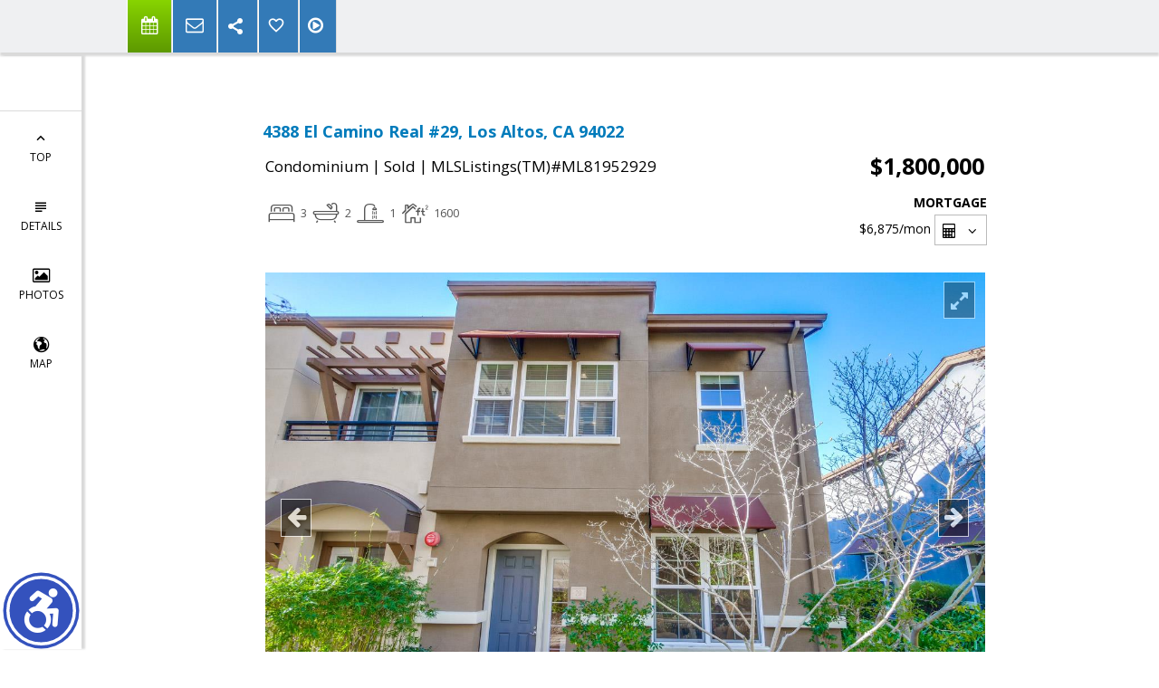

--- FILE ---
content_type: text/html; charset=utf-8
request_url: https://www.google.com/recaptcha/api2/anchor?ar=1&k=6LcGuSAUAAAAAMb457bWlGuEZ6IUGB1SNkLgHvC3&co=aHR0cHM6Ly9pcmVuZXlhbmcuY29tOjQ0Mw..&hl=en&v=naPR4A6FAh-yZLuCX253WaZq&size=normal&anchor-ms=20000&execute-ms=15000&cb=v9wspjg6fypq
body_size: 45742
content:
<!DOCTYPE HTML><html dir="ltr" lang="en"><head><meta http-equiv="Content-Type" content="text/html; charset=UTF-8">
<meta http-equiv="X-UA-Compatible" content="IE=edge">
<title>reCAPTCHA</title>
<style type="text/css">
/* cyrillic-ext */
@font-face {
  font-family: 'Roboto';
  font-style: normal;
  font-weight: 400;
  src: url(//fonts.gstatic.com/s/roboto/v18/KFOmCnqEu92Fr1Mu72xKKTU1Kvnz.woff2) format('woff2');
  unicode-range: U+0460-052F, U+1C80-1C8A, U+20B4, U+2DE0-2DFF, U+A640-A69F, U+FE2E-FE2F;
}
/* cyrillic */
@font-face {
  font-family: 'Roboto';
  font-style: normal;
  font-weight: 400;
  src: url(//fonts.gstatic.com/s/roboto/v18/KFOmCnqEu92Fr1Mu5mxKKTU1Kvnz.woff2) format('woff2');
  unicode-range: U+0301, U+0400-045F, U+0490-0491, U+04B0-04B1, U+2116;
}
/* greek-ext */
@font-face {
  font-family: 'Roboto';
  font-style: normal;
  font-weight: 400;
  src: url(//fonts.gstatic.com/s/roboto/v18/KFOmCnqEu92Fr1Mu7mxKKTU1Kvnz.woff2) format('woff2');
  unicode-range: U+1F00-1FFF;
}
/* greek */
@font-face {
  font-family: 'Roboto';
  font-style: normal;
  font-weight: 400;
  src: url(//fonts.gstatic.com/s/roboto/v18/KFOmCnqEu92Fr1Mu4WxKKTU1Kvnz.woff2) format('woff2');
  unicode-range: U+0370-0377, U+037A-037F, U+0384-038A, U+038C, U+038E-03A1, U+03A3-03FF;
}
/* vietnamese */
@font-face {
  font-family: 'Roboto';
  font-style: normal;
  font-weight: 400;
  src: url(//fonts.gstatic.com/s/roboto/v18/KFOmCnqEu92Fr1Mu7WxKKTU1Kvnz.woff2) format('woff2');
  unicode-range: U+0102-0103, U+0110-0111, U+0128-0129, U+0168-0169, U+01A0-01A1, U+01AF-01B0, U+0300-0301, U+0303-0304, U+0308-0309, U+0323, U+0329, U+1EA0-1EF9, U+20AB;
}
/* latin-ext */
@font-face {
  font-family: 'Roboto';
  font-style: normal;
  font-weight: 400;
  src: url(//fonts.gstatic.com/s/roboto/v18/KFOmCnqEu92Fr1Mu7GxKKTU1Kvnz.woff2) format('woff2');
  unicode-range: U+0100-02BA, U+02BD-02C5, U+02C7-02CC, U+02CE-02D7, U+02DD-02FF, U+0304, U+0308, U+0329, U+1D00-1DBF, U+1E00-1E9F, U+1EF2-1EFF, U+2020, U+20A0-20AB, U+20AD-20C0, U+2113, U+2C60-2C7F, U+A720-A7FF;
}
/* latin */
@font-face {
  font-family: 'Roboto';
  font-style: normal;
  font-weight: 400;
  src: url(//fonts.gstatic.com/s/roboto/v18/KFOmCnqEu92Fr1Mu4mxKKTU1Kg.woff2) format('woff2');
  unicode-range: U+0000-00FF, U+0131, U+0152-0153, U+02BB-02BC, U+02C6, U+02DA, U+02DC, U+0304, U+0308, U+0329, U+2000-206F, U+20AC, U+2122, U+2191, U+2193, U+2212, U+2215, U+FEFF, U+FFFD;
}
/* cyrillic-ext */
@font-face {
  font-family: 'Roboto';
  font-style: normal;
  font-weight: 500;
  src: url(//fonts.gstatic.com/s/roboto/v18/KFOlCnqEu92Fr1MmEU9fCRc4AMP6lbBP.woff2) format('woff2');
  unicode-range: U+0460-052F, U+1C80-1C8A, U+20B4, U+2DE0-2DFF, U+A640-A69F, U+FE2E-FE2F;
}
/* cyrillic */
@font-face {
  font-family: 'Roboto';
  font-style: normal;
  font-weight: 500;
  src: url(//fonts.gstatic.com/s/roboto/v18/KFOlCnqEu92Fr1MmEU9fABc4AMP6lbBP.woff2) format('woff2');
  unicode-range: U+0301, U+0400-045F, U+0490-0491, U+04B0-04B1, U+2116;
}
/* greek-ext */
@font-face {
  font-family: 'Roboto';
  font-style: normal;
  font-weight: 500;
  src: url(//fonts.gstatic.com/s/roboto/v18/KFOlCnqEu92Fr1MmEU9fCBc4AMP6lbBP.woff2) format('woff2');
  unicode-range: U+1F00-1FFF;
}
/* greek */
@font-face {
  font-family: 'Roboto';
  font-style: normal;
  font-weight: 500;
  src: url(//fonts.gstatic.com/s/roboto/v18/KFOlCnqEu92Fr1MmEU9fBxc4AMP6lbBP.woff2) format('woff2');
  unicode-range: U+0370-0377, U+037A-037F, U+0384-038A, U+038C, U+038E-03A1, U+03A3-03FF;
}
/* vietnamese */
@font-face {
  font-family: 'Roboto';
  font-style: normal;
  font-weight: 500;
  src: url(//fonts.gstatic.com/s/roboto/v18/KFOlCnqEu92Fr1MmEU9fCxc4AMP6lbBP.woff2) format('woff2');
  unicode-range: U+0102-0103, U+0110-0111, U+0128-0129, U+0168-0169, U+01A0-01A1, U+01AF-01B0, U+0300-0301, U+0303-0304, U+0308-0309, U+0323, U+0329, U+1EA0-1EF9, U+20AB;
}
/* latin-ext */
@font-face {
  font-family: 'Roboto';
  font-style: normal;
  font-weight: 500;
  src: url(//fonts.gstatic.com/s/roboto/v18/KFOlCnqEu92Fr1MmEU9fChc4AMP6lbBP.woff2) format('woff2');
  unicode-range: U+0100-02BA, U+02BD-02C5, U+02C7-02CC, U+02CE-02D7, U+02DD-02FF, U+0304, U+0308, U+0329, U+1D00-1DBF, U+1E00-1E9F, U+1EF2-1EFF, U+2020, U+20A0-20AB, U+20AD-20C0, U+2113, U+2C60-2C7F, U+A720-A7FF;
}
/* latin */
@font-face {
  font-family: 'Roboto';
  font-style: normal;
  font-weight: 500;
  src: url(//fonts.gstatic.com/s/roboto/v18/KFOlCnqEu92Fr1MmEU9fBBc4AMP6lQ.woff2) format('woff2');
  unicode-range: U+0000-00FF, U+0131, U+0152-0153, U+02BB-02BC, U+02C6, U+02DA, U+02DC, U+0304, U+0308, U+0329, U+2000-206F, U+20AC, U+2122, U+2191, U+2193, U+2212, U+2215, U+FEFF, U+FFFD;
}
/* cyrillic-ext */
@font-face {
  font-family: 'Roboto';
  font-style: normal;
  font-weight: 900;
  src: url(//fonts.gstatic.com/s/roboto/v18/KFOlCnqEu92Fr1MmYUtfCRc4AMP6lbBP.woff2) format('woff2');
  unicode-range: U+0460-052F, U+1C80-1C8A, U+20B4, U+2DE0-2DFF, U+A640-A69F, U+FE2E-FE2F;
}
/* cyrillic */
@font-face {
  font-family: 'Roboto';
  font-style: normal;
  font-weight: 900;
  src: url(//fonts.gstatic.com/s/roboto/v18/KFOlCnqEu92Fr1MmYUtfABc4AMP6lbBP.woff2) format('woff2');
  unicode-range: U+0301, U+0400-045F, U+0490-0491, U+04B0-04B1, U+2116;
}
/* greek-ext */
@font-face {
  font-family: 'Roboto';
  font-style: normal;
  font-weight: 900;
  src: url(//fonts.gstatic.com/s/roboto/v18/KFOlCnqEu92Fr1MmYUtfCBc4AMP6lbBP.woff2) format('woff2');
  unicode-range: U+1F00-1FFF;
}
/* greek */
@font-face {
  font-family: 'Roboto';
  font-style: normal;
  font-weight: 900;
  src: url(//fonts.gstatic.com/s/roboto/v18/KFOlCnqEu92Fr1MmYUtfBxc4AMP6lbBP.woff2) format('woff2');
  unicode-range: U+0370-0377, U+037A-037F, U+0384-038A, U+038C, U+038E-03A1, U+03A3-03FF;
}
/* vietnamese */
@font-face {
  font-family: 'Roboto';
  font-style: normal;
  font-weight: 900;
  src: url(//fonts.gstatic.com/s/roboto/v18/KFOlCnqEu92Fr1MmYUtfCxc4AMP6lbBP.woff2) format('woff2');
  unicode-range: U+0102-0103, U+0110-0111, U+0128-0129, U+0168-0169, U+01A0-01A1, U+01AF-01B0, U+0300-0301, U+0303-0304, U+0308-0309, U+0323, U+0329, U+1EA0-1EF9, U+20AB;
}
/* latin-ext */
@font-face {
  font-family: 'Roboto';
  font-style: normal;
  font-weight: 900;
  src: url(//fonts.gstatic.com/s/roboto/v18/KFOlCnqEu92Fr1MmYUtfChc4AMP6lbBP.woff2) format('woff2');
  unicode-range: U+0100-02BA, U+02BD-02C5, U+02C7-02CC, U+02CE-02D7, U+02DD-02FF, U+0304, U+0308, U+0329, U+1D00-1DBF, U+1E00-1E9F, U+1EF2-1EFF, U+2020, U+20A0-20AB, U+20AD-20C0, U+2113, U+2C60-2C7F, U+A720-A7FF;
}
/* latin */
@font-face {
  font-family: 'Roboto';
  font-style: normal;
  font-weight: 900;
  src: url(//fonts.gstatic.com/s/roboto/v18/KFOlCnqEu92Fr1MmYUtfBBc4AMP6lQ.woff2) format('woff2');
  unicode-range: U+0000-00FF, U+0131, U+0152-0153, U+02BB-02BC, U+02C6, U+02DA, U+02DC, U+0304, U+0308, U+0329, U+2000-206F, U+20AC, U+2122, U+2191, U+2193, U+2212, U+2215, U+FEFF, U+FFFD;
}

</style>
<link rel="stylesheet" type="text/css" href="https://www.gstatic.com/recaptcha/releases/naPR4A6FAh-yZLuCX253WaZq/styles__ltr.css">
<script nonce="IHVhuRvf1eiuyyE0n5xYpw" type="text/javascript">window['__recaptcha_api'] = 'https://www.google.com/recaptcha/api2/';</script>
<script type="text/javascript" src="https://www.gstatic.com/recaptcha/releases/naPR4A6FAh-yZLuCX253WaZq/recaptcha__en.js" nonce="IHVhuRvf1eiuyyE0n5xYpw">
      
    </script></head>
<body><div id="rc-anchor-alert" class="rc-anchor-alert"></div>
<input type="hidden" id="recaptcha-token" value="[base64]">
<script type="text/javascript" nonce="IHVhuRvf1eiuyyE0n5xYpw">
      recaptcha.anchor.Main.init("[\x22ainput\x22,[\x22bgdata\x22,\x22\x22,\[base64]/[base64]/[base64]/eihOLHUpOkYoTiwwLFt3LDIxLG1dKSxwKHUsZmFsc2UsTixmYWxzZSl9Y2F0Y2goYil7ayhOLDI5MCk/[base64]/[base64]/Sy5MKCk6Sy5UKSxoKS1LLlQsYj4+MTQpPjAsSy51JiYoSy51Xj0oSy5vKzE+PjIpKihiPDwyKSksSy5vKSsxPj4yIT0wfHxLLlYsbXx8ZClLLko9MCxLLlQ9aDtpZighZClyZXR1cm4gZmFsc2U7aWYoaC1LLkg8KEsuTj5LLkYmJihLLkY9Sy5OKSxLLk4tKE4/MjU1Ono/NToyKSkpcmV0dXJuIGZhbHNlO3JldHVybiEoSy52PSh0KEssMjY3LChOPWsoSywoSy50TD11LHo/NDcyOjI2NykpLEsuQSkpLEsuUC5wdXNoKFtKRCxOLHo/[base64]/[base64]/bmV3IFhbZl0oQlswXSk6Vz09Mj9uZXcgWFtmXShCWzBdLEJbMV0pOlc9PTM/bmV3IFhbZl0oQlswXSxCWzFdLEJbMl0pOlc9PTQ/[base64]/[base64]/[base64]/[base64]/[base64]\\u003d\\u003d\x22,\[base64]\x22,\x22FEXDsMOMw7fDn8ORLcKZUTvDiy5IXcKiEE5Yw43DnWjDu8OXwqFwFhI/[base64]/[base64]/[base64]/Cl8ORdMONM00fwrJAXBHCqMOzVFnCrMOkEMKNcXDCnsKmPQ0PHsORfmbCg8OaesKfwoTCrDxewpnCpForG8OdIsOteGMzwrzDsRpDw7kiFgg8O2gSGMKpfFo0w5Epw6nCoTIodwTCgCzCksK1W3AWw4BUwrpiP8OSBVByw73Dr8KEw64Lw7/DinHDhsOXPRoGVSodw60tQsK3w5jDlBs3w43CnywEXD3DgMOxw5TCiMOvwogfwpXDnidrwpbCvMOMKMKhwp4dwrvDgDPDqcO1AjthPMKLwoUYREcBw4A6O1IQL8OKGcOlw5fDncO1BB89IzkQJMKOw41Kwr56OhLCkRAkw7/[base64]/DiGzCsS3DnsO8wrlSw7/CoynDiwZ9w48DwqzDqsOcwpkJNHbCjsKsTRdbYVpLwpZAMW/Ci8OnfsK1DzB3wrpUwolaDcKhY8Otw7XDpsKuw4/CuSgJXMKXA2DCkmBtOQUrwqNIZUorfcKcD1dcHnVKcn10YygTEcOeMgVBwp3DonDDm8KZw6s4wqLDjCvDkEpHUMKow7PCsm48DcKeHmfCgcOfwphJw6/CmS4Vwr/CocOIw5rDi8OpFsKiwqrDrX9XOcOswrtxwpQuwoJ4N2JnOEgfacKiw4DDp8O7I8OAwq/DpGUdw5nDjHY3wq8Nw6MOw7N9SsOZHsKxwqoca8KZwrQCFWR2wrIIS3YQw6dCEsO4wr3ClE3CjMKuw6jCoD7DqH/CvMK/QcKQbcKSwq5jwrUlDMOVw44jRcOrwoECw5/CtSTCpmQvaAjDqjshHcKCwrzDj8OeXkTCqgZswpQ1w4MTwp/CtS8mQ2jCo8OMwpUIw6DDv8Kpw6lAaFV9wqDCocOpwrPDm8KAwrlVaMOUw5TDvcKDbsOnI8KEW0ZIeMKYwpPCvSlZw6bDmWY9wpB0w6bDjmRXacKvF8KkXsOIf8Oew6IFCsOFWg/DrMOyGsOgw5ZDUlPDmMKaw4fDqiLDo1Qmc1E2SSwMwonCpR3DvwrDisKgKWLDrFrDrnfCt07DkcKgwqNQw5oLI1ZawpDClk1uw6HDq8OcwqDDhF0ww6LDqFg1UHZww7wuZcK5wqjCskXDkV/DtMOPw4IswqZGccOJw63CkiIcw591D3MjwrlFJR86ZGF4wrV5esKmPMK/AU0zVsKFeBDCmV3CtgHDv8Kdwo/[base64]/DnmY0aHELw5vCq8K7wppZwpLDscOhfDTCsybDpsKqHMO0woDCrmjCiMOpPMOgB8KSZV5lw7wHf8KJFMKKDcOsw7/Con7Cv8OCw6YPfsOeO2XDlHp5wqMWYMOrOwp/SsOsw7dbbGjDujXDlVjDtFPCqUEdwo0swpvCnQXCqAYjwpdew6PCsj3DocOxc0/CogvDiMOAwofDvsKQNFjDjsKpw7gewp3DuMKswo3DqzR5Fj0fw51hw6E3FSjChAAuw4/Cr8OpGg0GGsKqwq3Con1kwphPTcOYw4oSXVfDrHTDgsO+UcKJShM1GsKUwrkswoXCmh5bBGYQGgtJwpHDj2sWw5puwodkGm7DrsOQwpnCij0CeMKeM8KnwqZpAiJGwqgURsKkf8KQOkUUOmrDlcKTwo/[base64]/w6DDpcKidMKUw6fCigTCpgfCgh7ChU9Tw7N2UcKzw5lqZHwswo3DiFs7UyLCny3CrMO2aUh1w4nCiSLDmXRow65aworCiMOtwrFgY8KXOsKaUsOxw6ExwrbCvSAPKMKKJ8K5w5nCtsKewo/DgMKSUcK2wojCqcKQw43CjsKbw6Idw41cYjoqH8KXw57CgcOROlRQGn1Fwp4dRWbClMKdEcKHw7nCrMK3w4/DhMOMJcOPDzbDs8KhCMOpdn7DmsKCwp9nw4vDrcO9w7XDnTrCjnLClcK7WiXDr3LDpElnwq3CmcOuw4QYwrPCnsOJMcKcwq3CvcKqwppYVsKVw6/[base64]/[base64]/CoC0EwqrCmizCnl8iA8KZwpXDt0TDklg7w7XDnsO7Yg/CoMOLYsODIUkpbCzDuTd3wq0OwpbDvRrDrQoFwrHDisKASMKsEcOww5vDrsKzwrpwKcOrDsKVP1TCgzDDmWUaIj3DqsOLwr0mWVpXw4vDj10SUyjDg1U1c8KbS00ew7/CjCzCn0N4wr9TwpEBNQvDusKlIkYNDBtcw4XDph5RwprDlsKiWSzCocKUw4LDnEPDkUPDi8KKwrjCgsKfw4YWd8OWwprCkXTCmFrCqVrDtSFhw4pww4nDiQvDrT07R8KiV8K0wolkw5VBPAzCvjhwwqFhXMK/KiYbwro7wqQIwrxtw7DCn8Otw7vCtMOTw7kEwoMuw7rDlcKGfHjCmMOdNMO1wpdDUMKMeC4aw5tQw6rCp8KmGwxJwogNw7TCmx5Gw4ULFgMBf8KrJC3DhcOrwqjDsD/DmD0wB0MOH8KwdsOUwoPDgx1eVH3Ct8OYEMOhRUtoBQ50w7LCkxY7EnUAw73DqcOMw7xSwqbDvyYjfRg3w5/DkAc1w67DvsOtw6gmw6xzNkDCo8KVc8Ouw4J/LcKow5kNdzTDqsOLIcOgRsOsXQjCnW7Co17Dr2HCssO6CsKkc8O2Dl3CpWTDphbDlsOtwpvCssOBw441f8OYw51tHSrDqHHCuGvCn1jDrRI3c1nCkcKWw4/Dv8KjwpDCmWYpdFnCpmZQcMKVw5PCqcKPwqLCrATDkRdfTUoUdmhWRn/DrGXCu8Krwp7CgMKFCMO0wrTCvsODXVXCjXXCkmPCjsKLHsOiw5fDv8Kew5TCv8K5WCcQwoZewr7CgnJlwofDpsO3w4kUwrxow4bCocOeJDvDvw/Dp8ORwq91w400Q8Kpw6PCvXfDicObw7jDosOaeTvDs8OLw7XDgyjCtMKTZmnCj2sww4PCvMOLw4E1HsK/w4jCp2Nbw51Qw5HCvcKcTsOqKDbCj8O6XlDDq2YJwqTCvAYywpo4w607ZVbDuWlPw6tywqcmwop9w4ZJwoBjK2PCvkzCn8K+w4fCtMKjwpMuw6x0wo9owrPCkMOcBhopw448wqoZwobDlwXCssOFYcKYaXLCvmsrU8OaXEx0aMK3wqLDnCbClU4uw5Vuwo/Dr8KpwpAkYsKnw6low598KBYgw4xzLlI2w67CrCnDocOCMsO7A8O4DU9tQEpJw5PCiMOgwr5NAMOYwoYSw6NTw53CusOZUgdpMU7CqMOGw53DkxjDq8OeV8K0BsOfVELCrsKvPcOgG8KEYj3DhRIAfF/Cs8OcBMKjw6zDv8KBL8OPw7kRw6IEwrzClwxlajfDpnDCljdKCcOxZMKNSsOWPsKxK8KrwrIrw5/Ciy/CrMONZsOlwrzCsyPDkMOhwo8GXm1Tw4wLw5zDhBrCiBTChTBsVsKQF8OOw5UDX8KLw5U+UGbDizBgw6jDn3TCjUN6FxDDoMOnS8OkMsO8w50Ew6ICecO5EmxHwojDpcOWw6/[base64]/CtgJyEm8XwoE5UsOARmJxRsOHwrTCo8O2wqF3NMKDwoTDjCd4w4bDoMO/w6zDj8KRwptMw4LClk/CtDvCgcKxwrnClsOqwrXCscOTwoPCjcOEGHkXGsOSw6UdwqF5ek/CriHCt8K0w4vCncOsA8KSwoXCoMO8BVAYRiAwXsKdUsOdw4TDrULChBMvwpvClsK+w5rDo3/DoFvDp0fCnD7CvzsNwqEXw7gUwpRsw4HDkjUIwpVJw4XCs8KSccK4wopQdsO0w43ChGzCr1kCUVJXdMONdX3DnsKCw7ZCACfDlsOFcMOVPisvwoN3WyhqYBxowqxRbzkcwp9zwoBceMOjwo5vY8OIw6zCjF9IFsOgwpjClcKCRMOxQ8KnK0jDicO/wrEowpoEwqp7RcK3w6Fow4XDvsKvDMKpbE/CpMKfw4/DncOASsKaDMOEw5hIwrklQhs8wrPDqsKCw4PCvWfCm8OEw4JZwprDtjHCk0UsPcOgw7bDphFecGvDh39qAMOxe8O+HMK/[base64]/[base64]/[base64]/CvMK4Ek9UAsKKbcOwUUrDvyPDr8KrLnRtOEQPw47CiWDCkULDsTPDusOwFsKbJ8K+wpjCmsOwSwFrwrbCkcONNDxsw7/DoMOtwpbDqMOMesK6VlwIw6QJwrFmwoTChMKMwqwCWlPDocOQwrxISCJqwpkIccO4OwPCo1x5c05qw7NGE8OIZcK/[base64]/[base64]/CgCoCW8O4w6ZxR8O5cVVnwpkZT8Okf8OreMOZCmlkwoI0w7TDrMKpw6fDhcK/wr9uwr3Dg8KqQMOpS8OBCVHCnGPCk3jDj31+wqjDqcOaw58YwrXCq8KfHcKQwqtyw6DDisKiw6/DvcKbwprDv0zClyTDg1lHKsKAUMOndRIPwphcwp1Sw7/DpsOcH1vDvk9TFsKkMjrDoyIlP8OAwrvCoMOmwrvCk8OTFXXDqcKnw5cNw4/[base64]/[base64]/ChMKKw5fDpsK9Q3EYNxQFb2whBUXDsMKOwppLw6FdOsKRScOjw7XCksKnM8OTwr/[base64]/CuiBzRwZqw67CkmNmwpptBMOdCcO/FSopFjtCwpTCo3w9wp3CoVHCuUXDg8KxX1nCs0lUN8O5w6tWw74jAcOZM04CGMKxNsObwr9Vwo1sI05UZsOww67Ct8OsPcK7NirCuMKTPsKVwo/DisO2w5wKw7bDm8OxwqhiBDYZwp3DqsOmSXLDjsK/[base64]/Cn1NBY8KJDmMffcKWw4VxwoQjLWHDlQsDw792w47CjMKtw7kOUcOzwqHCjMOoE1rCpMKHw6Yow5l2w6wRI8K2w509w4V9KDvDugzCk8Ksw6Epw5wowp7CscKtCcOYVxzDhsKBA8OpCznCn8O9AVPDvnpkPgXDllnCvQo9cMOfC8KWwo/DqcKcR8KHwqcTw4k7SSs8w5Y9w7jClsOJesKJw7AywrAvFsKdwrjCpcOMwrwQNcKmw6N9wp/Ck0DCrsOrw6nCrcKnw4hgH8Kue8OOwofDnBvCosKwwo8yECUWb2rCucK4Vh86c8ObdXrDjMOMwr3DthgNw67DgEPCkgPCmgNTcMK9wqrCrFJSwozDiQIGwoXCoE/CksKJLEoQwqjCgsKkw7jDsFnCu8OhN8OcWzgVVBtEVMOqwo/DjFxAYRjDtcO2wr7DlsK7Q8Klw71YSxHCvMOFSQMxwp7ClsOXw6pbw7gnw4PCpsOfe1waUcOpMMOjw4/ClsOmWMOWw60AJsK0wqLDmDtVWcODbcOlLcOyMcK7L3HCssOjeH8zCkRZw6xTRRNxHsK8wrRbdjRIw60sw4XCnF/DrlcSw5hUbRDDtMKRwpEUTcOsw48ow63Dn33CuxpGD2HClcKMOcO0NmrDlnnCtSUKw4/DhG8sOMODwoFqcW/Dg8O2w5XDu8O2w4LCksOpS8KHGsKRQcOHVcKRwodaQMOxbBRWw6zDllLDlcOKdcOFwqllWsOVQcK6w7lew61nwrXCn8K4chjDiQDCjTY0wqLCt3/CkMO/NsONwp8oMcKtLSo6w7JJdsKfEhgQHkFnw6rCosK5w6jDnHtxb8KcwqgSHkTDtTs+WsOcUMORwpFHwrBvw5FHwoTDm8K+JsOSU8KQwqDDpGPDllY2wp/CtsKvHcOsTcOjScOLVcOSJ8KwGcKHBhV0BMOsHBhDLHEJwrBcbMOTw7bCk8OCwpTDg3rDsCnCqcOOTMKqYXZ1woo6DCF0GcKTw64FB8OHw4jCssOlK3giWcKJwprCvVdqwrnCtS/CggYSw4RSEAIQw43DqmVHXlPCszBOw6bCjTDDiV0jw65AOMO8w6vDgTfDrsK+w4sOwrLChG5vwqpVf8OfUMKIYMKrQHfDqitbElwaL8OEDg4bw7XCgmvDh8Kgw4DCl8KITjMBw75qw4V9U1IKw4nDgBrCoMKLAkzCvB3CtEPClMK/HFEBNy4cwoDDhMKracK9w5vCnsKqF8KHRcOUfTDCucOgBHvCmMKTGQNcwq4CdB1twoUFwo4dJMOVwrw4w7PCucOywrQAFnHCildINW3CqVPDqsOUw7/[base64]/woYpWSdXw5wMwo40wqjDjsK7w7HCimF1w6sPw4zCmhA1SMOOw59adMKOEUDCkAvDqGI2dMKSQ33CqxNrGMOoJ8KDw43CjizDp3Mlw6Ihwr9qw4Bmw7fDt8Otw77Du8K/OBnDmSgeXWh0DhwBw453woQuwrdfw5thHQ/[base64]/C8KpRcKQcBzCr18FFsK3wrvDmMOZOwEgcmjChETCjHjCqiAYOcOjYMORQXbCtFjDpjzDgVHDsMOrMcO+wpPCpsOVwoddEgXDucO3IMO0wo3CvcKefMKDbi5bRHbDtMOvN8OLCloCw4Flw73DiR4sw63DqsK8wq8yw6Y3WmM/KCpywqhXw4fCoVc9YMKjw5TCpnERPlTDnnJsDsKWXcOycTrDjcObwp8IC8K9IS1bw5Yzw4vCg8OpBSPDiRPDg8KDOGkyw7zCg8Kvw73Ci8Oswp3Ck3sawpvCmgTCpcOlMVRgSQwkwo3Cq8Oqw6TDgcKywpQ7Vy5ATVkiwoPCiQ/DglfCocOYw7vDp8KraHLDunjDhMO2w6/Do8K1wrJ6PgTCji81FAjCsMOwRVzCnErCisOywr3Cohc+djc1w53DrmbDhRBiG25VwovDnSxncB5rCcKDacKTMCnDnsKiZMOhw7Q7RFRgwqrCicOwDcKCXQMnGMOFw6zCqBrCk3Ykwp7DucOTwpvCsMOLwp/CssOjwo0Lw5zCmcK1CMKgw43CmzFhwqQLcHHDpsK2w5HDkMKYKMOFYxTDkcO5Uz3DlmLDvcKHw4JuUsK7w6/CggnDhcKnaFoABMKzMMOVw7bDucO4wp4ewrvCp2g8w7/CtMKEw6lFDMORasKwbXHDj8OdDcOnwpcFKmI8ScKXw5JqwpdQP8OBAcKIw67DhAvCi8OpI8OBc3/[base64]/[base64]/CjcKgWxHDr8KTLTorA8KyeMOswqPDohzDh8Kxw6XDscOjwpbDr2FlAT8bwqUfUjPDlcKSw6g0wpckw4s4wpTDrcKndHsjw71qw7nCq3zDocOaMcOxPMO9wqHDmsKhTF4mwr1PRHB8P8KHw4PColbDlsKLwo1xfMKDMjcAw77DuVjDmxHCqV3CjcO7wqhoVcOgwr/Ct8KdSsKQwoVmw7TCrkDCosOnUsKUwqZ3woNAZG8owrDCscOdUBNJwr57w6/Cp3xvw40kCQ8Xw4x9w6jDtcOkYVsCRA7DrMOqwrx1f8KvwovDusOvO8K9ecKTGcK2OjzCqsKSwo3DlcODeRZOS3HCklBEwonCoEjClcORK8OoJ8OkSkt6BMK+wovDisOywrJfFMO/IcKAP8Orc8KIwpBMwrI5wq3CrlZPwqDCkGZvwpnCsjFNw4vCnXc7UlZqQsKYw4UIAMKodsOxdMO2EsOjRkFxwpcgKEvDn8OrwoDDs2LCkXBNw7gbEcO8OcKYwozDi3cBf8KCw47ClBFpw57DjcOOwpRow5fCrcK/CBHCusOlXnEMw67Ci8K/w7YUwpMww7nClAFnwqnDqEd0w4zCtsOJN8K1wpM2fsKQwrtHw7IbwoHDlsOaw6N8JMOvw7XDhsO0w5piwpPDtsK+w5rDiyrCoTE9SCnDr0RZfitcPMKffMOCw7g4wppdw4fDszMhw6cIwr7CnBTCv8K8woXDqsOjLsOsw6hwwoh/N25FH8Oxw4Y8w6bDv8KOwrPCiXPDk8OUEzRYFsKbLEJgWhQwSB/DsBwuw7jCmTZUA8KLTMOWw4PCiVvCmW04wqoMTsOqVDdzwrF2JFnDl8Kxw6Nowo9qRlnDtlI1ccKMw61ULsOXEmLCksKmwp3DiA/Dn8OYwr92wqRdfMOKNsKJw7DDksOrbDnCgsOUwpHDk8OMN3jCsFTDoRt6wrA5wovCq8O/[base64]/JUA3fn4jw4MwwpljwpbDmMK2ZcOAwobChcOUeDEvI3zDoMO5wr8ow5dCw6DDggPChMOSwqk+wrXDoi/Ct8O8SRRYKFXDvcOHaiw5w5fDqiPCtMOiw4Q3NVg/w7MKdMKzGcOpw4sHw55kSMKfwozCuMOERsOtwrl0JQzDjVl7HsKjWRfCg0QGwrPCmEJXw7VAOcONX0bCuwrDpMOHRFDCukgqw6V8TsKeJ8K4dQR5SA/CvzTCvcOKfyXDgBjDrktaLsKKw50Sw5bCmcOOfS95K2sUFcOKw4/DscOvwrTCrk1+w5U+dW/CssOkFFjDqcOjwrkXJcO0wq/ChC8EWsOvNlPDqzTCvcK6Tz5gw5xMYEfDkiwEwp/CryzCj2Jzw4E1w5zDrX4rJ8OoRMKPwqcCwqo0wqkcwrXDm8KIwqjCtBrDjcKrHSzDicOkSMKEM0jDhykDwq0ZCcKGw6jCvsOtw5Frw5hOwosXX2zDlWjCvwESw4/[base64]/CjUTCmFnDtsOGcwXCq8OLcjjDvMOTwpDCuWLDgsOSJyDCusOKYsKUwpXCvi7Dqhsdw5ceKkbCvsOUDMKsU8OUX8OjcsKkwocGdXPChSbDhcKtNcKVw5LDlSDCnk0Gw6DCnsKJwoHDtMK6Ei/DmMOIw7MkXSvCucKye2JyS1nDoMK9dA44bsKfBsKMTcKCw7HCr8KVacO2e8ObwpQiXF/Cu8O4w4/CusOdw5YCwq7CrzRRBsOZPWnCjcOPViJ3wptOwrd0DsKhw5kIw59UwoDCrljDvsKHc8KUwpd/wrhrw4nCiAQIwrvDi1HCmcKcw6FzTX1pwoHDl2FHwqx4esO/w6PCnXtYw7PDl8KqH8KuJRzCtSTCtiIqwqNCwo1/[base64]/Cq042w5LCmBXCrGREw5/Cti1fwpHDg0RqwoPCiFbDp2jDlMKdBMO3JMK6a8Ksw4MowpnDiXXCscOyw7k6w64vFjIhw611EXFVw4Q2woNJw68Tw4PCk8OxZMOHwovDmcKjL8OnP34pFsKgED7CqkDDqT/[base64]/aw/Dkk4nw6dKwr8/ezMVEcK7ecKkwp5bw7pxw40He8Knwpw6w5V/[base64]/CoUQ9wpM8wpQWwq3DjsOWwooowqzCmcKTw6rDikDDjjHDhDtSwoR/[base64]/CsjlmwoPCigDDtcKXw7zDkk0Cwpgyw7J5w6PDlEzDtXHDiGLDq8KQIDDDkMK4wo/Dk3E0wrQAccKuwrRzHcKPRMO/w4jCssOINQXDhsKCwoZnw5B9w4DCp3FNU1bCqsOsw5PCrkpgc8Opw5DCo8KhUGzCosODw5ALYcOYw5hULMOow5hpC8KrWUDCsMKIIsKac17Cuzg7wq0VHiTCtcK/w5LDiMOmwrvCtsOJP3VswqDCjsK8w4BoaFrDhsOxOkzDgMOoZk7DgsO+w4Uoe8OPRcKLwpU9ZXDDjsKVw4fDvTLCscK2w5DCuHzDnsKLwoAJcXRtRnYOwr/CscOLeCrDti03V8OKw5s+w7MMw5MBAnXCs8KNG1LCkMOfPcOLw4rDky9Ew4PCo2RpwpZpworDiy/DucKRwq5kGcOSwprDlsOsw4PCqsKRw5xCbBPDnH9lV8Odw6vCssKqw73ClcKdwqnCl8KIK8O1Y1LCrsOQwqYdLXorIcKLEC3CgsK4wqLCgcOyV8KXwrTDkyvDqMKuwqzDlG9kwpnCjsO6GsKNBcOuWSdpBsKzMCVfOBnCmU1Xw7J8DxZjB8O0wpvDhVXDj1zDlMO/[base64]/CuwLDiCLCkjMeaWN8HzZXwqY3w4HCmMO4wqPCt8OobsO/w5tGwpcRwpEOwrXDn8OGwpzDp8K8M8KZfQ0QeVV5b8Oyw4ZHw7gMwo0dwr/CgxkBYlp2N8KEGsKjT1PCm8OBR0Jnw4vCncOMwrDCgEnDpmnCosOJwrPCoMOfw6scwozDncO6w5TCvkFKMMKJwrTDncKcw4c0SsOcw7HCvMOUwqAND8O9HAzCtXMgwqHCtcO1LF/DghlFwr9BVCofKiLDk8KHSSk8wpRjwo06MyZ5eBYWw7zCqsKqwoddwrB8FEsJXcKYAhEvbsKxwpnDksK+bMOIYcOtw6nCmcKzYsOvAsKgw5E7wps9wqbCqMK3w6d7wrJGw57Dh8KzHcKFA8K5dDXDrMK9w6I1BnXDvMOKFH/[base64]/wr14w74pwpnDkcKlR8OOw5kwf8OwVcKHDwjCmsKowoI1w5XCs2fCmBQ0eALCsBpWwpfDkhZmSw/[base64]/KytFw5MZw4fCmwjDn8OkNlbCqsOqwqzDicKob8KKSFcYOsKGw6fDtCARQ0IrwqfDpMOcF8OhHn11KcOcwofDrMKKw75kw7zDgsKTbQvDvkVkX3UnYMOKw7kuwpvDvFXCt8KqAcO/[base64]/[base64]/b8Oqw4MATW/[base64]/SFcOXBHCumfClsKoNR3DpWXDownDsMOOw5RdwrBKw6PDgsOvwrTDncKGVkDCq8KVw6lWEjFpwoU+ZMKhN8KUA8K7wo9SwqnDiMO/wqFICsKbw7rDhy8Nw4jDhcKJZsKcwpIZTsKRQcKUCcOXf8Oxw4XCrGPDu8KsK8OGfBjCtFzDg1cowqdzw4HDsnTCn3DCqMKaSMOyazXDrsO5IcK0ZMOyKB7CsMOdwr3Dmnd4B8OjMsO+w4DDghvDsMO4wo3CosKyasKYw4jClsOCw67DrBYmAsKFTcOhJB4VH8K/Bj/CjmDDrcKZIcK1QMKAw63CvcK9HnfCjcOkwrjDiDdqw5nDrkgxSMO2eQx5w5fDrjvDt8KAw7vChMOcwrIVBcOFwrzChsO2KMO5w6USwoTDhMKIwq7CjsKwNjUNwqVWXl/DjH7CmFfCoj/DnEDDmMOCYhASw57CgljDhHoJegnCnMOiM8K+wpHCrMKdFsOvw5/DncO/w65XemEoanFve14SwoTDo8KewpnCr08KalMqwrDDiXlIQ8OWRhhObcOSHHkaez/CgcOQwowOAnjDs03DrXPCp8KOAcOsw60OecOEw6zDsGbCiR7CmCjDosKSFUY+wpxHwqzCknLDrhEow7NeLAwDdcKHIMO3wonCmMOmfAfDscK2YMOWwp0JS8OUw54Bw5HDqDMibcK2fj5gSMODwo1mw4jCoSfCinAyKWLCjMK2wpMCwoXCvVTCksKxwpdSw6FQIS/CrBJGwqLChsK8OsKKw4p+w45pWsO3J3Axw4LCmgDDvsOfw6klSWEoe0TCskHCvCgfwp/DqjHCq8KbbHfCh8OBUUHCg8KuOVpuw7vDsMKIwqvDrcODfUsBWcOew4BfNU4iwqojKsKlfsK/w6FWJMKTKxMJcMOlHMK2w6rCv8ORw60Sb8OUBDHClMO3CyLCtcKywo/DsWfChMOQNlVxOMOFw5TDik0pw6/Cr8OwVsOAw7p+CMKqbU3CvsKrwp3CiyrCgRYTwqYIbXNjworCuSFIw55uwrnCqMKywrbDlMOyFxUZwo9ww6N/GsKhRhHChg3CqA5Aw7fCpMKFBMKyaW9IwqNQwqjCowgcZx4bFyVSwoHCmsKqDMO8wpXCucK+BRQhDxFJFVzDuQHDrMO1aFHCoMO/DMKmZ8OMw6snw7Q5wqLCoU1jDcOLwokFVsOSw7DDjcOKHMOFQBHCiMKABBLChMOMIcOVw5TDrkLCicOHw7DDlkDCtSLCjnnDix8EwpoLw7A6YsOjwpIoR19/wpjClXDDj8OROMKrDnHCvMK6w53DpE87wosRfcO9wqI/w79bDsKoB8OwwolefXUUI8KCw4FnZMOBwofCjsOFUcKOOcOjw4DDq0QwYi4qw6EscAfDgnvDpGVkw4/DtwZUJcOtw7TDisKqw4FfwovCr3dyKsKJT8KXwqphw4jDnMOww73CtsKow5nCncKJQFPCjTpyacK5IXB1MsObOsKqw7vDn8OXSlHCvWvDugfCvjkQwoVvw7NHLcOuwpzCsHwFHEJkw6UKIDhnwrLCp0Z1w5p/[base64]/DnUM3HgHDugjDocKKw7nCj1kmwq3CjkQBaEF5WMOcwp8vwot0wrxAKUvCvUMPwrFgehLCvkbClULDlMOSwofCrTxXXMO8wrTDtsKKCwUTDldvwqdhb8OuwrrDnEYjw5cmWB8swqZZwpvDnmIEWG8LwosfV8KvAsKewoDCmsOIw5h7w6LCgVDDusO0wrAZIsKww7Z/w6ZQIFlWw78rfMKuHTzDuMOiKcOSb8K2J8O6BcOzSDXClcOjFsKKw4g4PTQewq7Ch1jDkmfCnMO9IyjDpmkOwqJVLsKPwrsdw4hsZcKEIMOjDCIZBg0Yw5tqw6bDi1rDogAdwrTCmMOGMCMkCsKgwrHCj2N/w7wjbcKpworChMK3w5HCuWXDliBnIlxVasOJDsOhecOCQcOVwqRYw5h/w4AkS8OZw6V1LsOnXE1SAMKiwoxvwqvCgDd0DhJqw6Iwwq/CiC0Jwq/DkcOkWXE9AcKrFE7CqxLCj8KSVcOoD2vDomnCiMK9RMKowq1rwoDCrsKWBmXCncOSUkVBwqN4QBvDvnTDqVXDhk/CvTQ2w6MMwoxNw5Q+wrErw7TCt8KvVsK9VsKPw5jCtsOnwox5ScOECgrCjMKCw43CrsOXwoQKImvCgVjClMK7NTgjw4PDrcKgKj/[base64]/Ch8OeEFXCp8OwMhdyw5/DjRQmUyjCmsO0w4oFw7ALJwxXU8OqwrLDik/DsMOdZMKvR8KFGcOTPnTChsOQw6zDkmgLw6/DoMKhwrTDozV7wpbCpcKnw75ow6phw7/[base64]/[base64]/Do23DgA9fwrvCp8KiwpnDpD7DksKCJx/DpsKcwqXCrMORMAvClW/CoFMew7vDv8K/LsOUfMKFw4JEwrXDgsO1woQ5w7zCrMKJwqTCnj7DuXZaUMOUwrUoJVbCrMKnw4/[base64]/wqNhwpvCk8Oaw4Ynw4TCimXDs8OOEHpxwqzCqUsfKcKgR8OMwozCtcK/w7TDt27CtMKuXn0ewp7DsFHCv2zDunDDkMKMwpg0w5TCosOowqBPSTZSJsOyQFMBw5bCqxJseBp5TsOxWsOywrTCpi0zw4HDlRJlw7/DqMOmwq1gwoDDrkfClHbCuMKJTsOUKsOWw7wUwrxqw7TCvsO3fn1OUTPCl8Ksw5VAw5/CgkYqw6VnNMOFwrbCnMKnQ8KgworDgcO8w70sw5NlGnlKwqcgCVPCoUPDm8O3NlLClUvDrgZTJMOswqbDiGEMwoTCicK+Iwx6w7rDrMKdSMKLLDfDjg3CixsfwohMajTCoMOpw7I/V3zDjgLDh8OANBPDrcKfBDpDFMKpHh9+wqvDuMOkQyEmw7duQg5Mw6EWLxLDgMOJwpUVP8OJw7bCssOAFBDCvsK/w4jDghjDmsOBw7EDw44eB3jCv8KPAcOjBS3CnsKfF0fCucO8wpRubRg3wrd3PmFMW8OIwoluwoLCg8Ogw7p/UiXDnHgAwoALw7UGw5JYw4EWw5TCu8O3w5xRXMKqTH3DhMKNw74zw5rDnH3DqsOaw5UcLHZow4XDt8Kfw71tVzgLw7bDklvCpsO3ZMKcw5XCrEZ3wo5gw6YGwrvCmcKUw4BxSnjDmyvDhSHCmMK4VcKFwo0bw63Do8O3KwvCs2XCtW3CiVfDpsOlQMOpe8K/bw/CvMKtw5DCn8OIUcKpw5vDjcOnU8KxG8K9PsOsw5pdVcOGA8Olw6/CocK2wrsow7RzwqIMw70pw7LDi8KBw6fCiMKVZR4tOSBfb1QowoIFw6DDhMOyw7TCglnCtsOzbWkxwrtjF2QBw65BTmnDmD3Cniouwo5Yw5MQwqFYw641wofDvSxWcMOLw67DnT1Lwq/Cki/DvcKVccKmw7/[base64]/OcK+BQEDI8KACMKiYQHChQjCn8KkOxZKw5YQw7RXwrfDi8OOTXkUQsKXw4rCmyzDiALCl8KXwpTCmEpMdRUtwqZawqXCv0HDpV/CrhFowqvCpUjDvU3CrRTDucONw7M9w614J2jDpMKDw5AdwqwPL8Kvw4TDhcO2wqnCtgoDwprCmMKCJ8OAwpHDu8OJw6tlwovCh8Ovw4Q2wprDqMOcw6FMwpnCrzcJw7fCtsKtw4cmw6xUw41bNMO1dE3CjS/DgsO0wqMnwoPDusOsb0LCv8OhwoHCkkw6a8KFw4tAwrHCqMKoccKiGT3CqA3CrBjDskQrBsOXXgTCh8KNwohgwoFHdcKjwrPCuxvDmcONDV/CkFY9DsK5XcK4FkLCh1vCkCfDmn9MJMKWwrLDgxpMNExeTRJOGHF0w6xcDBDDs1rDtMK5w5/CsU45NHnDjRh7IFvDkcODw4ghRsKhUntQwpIUdlBRw4nDjsOLw4TCjh8GwqxOWyE2wpVlw43CqD1VwqNjIsK/wp3ClsOnw4wewqpkAMOEwpDDucKNJ8OVw4TDvHPDoiTCnMOYwrvCmhcUFzFewp3DshvDrcOOIwPCqihhw5PDkyHDvwo4w4RJwp7DtsOkwqZJw5bCpgjDvMOiw78FGRA3wrkFAMKqw5/[base64]/[base64]/[base64]/[base64]/XCLCs041w6fCl8OKw7bDskDDvHzCusK3w5sGw4DDjHNaP8OAw64Iw7TCvj7DtgTDpcOCw6/CoxXCqMOrwrPDnmjDpcK5wojCjcObwofCqgA0dMKEwpk0w4XChcKfQWfClsKQZVTDqFzDliQDw6nDnBbDmi3DlMKuHx7CkcK/w5M3fsKeP1FsMwjCrQwQwqkAKBnDqx/[base64]/wowVTDTCiE5ww4zDgMKre8OjGyvChBRJwqBFwoBkLMK+FcOcw4vDj8OAwrFMQiZCcwPDhwbDm3jDm8K/w6V6E8KxwqrCrH8XLibDpXrDicOFw6bDmmkxw5PCtMOib8O2Ck0Iw7rCrlBcwqhsU8KdwpzCgH3DusKywrtLQ8Oaw7HCo1nDpQbDi8ODdRR2wqI1F1hCWsK0wrY1NQzCtcOgwr0Qw7fDt8KtMhEtwpBDwoTDuMK0WhJGMsKrFlRowoRLwrTDhXk/[base64]/ZsK2wodHw4ZqMcOKfA3Ck8KuYsK2DH/[base64]/[base64]/woLCvMO6bMOtw7XClBjCtsKOXD7Ch8OfDQYjwr1fJcKsdMKPI8OSZsKjwqTDsgNywqhnw4YQwqo/w53Dm8KMwpfDml/DlXnCnUNee8OlScOYwpNBw6HDhArDo8O4UcODwpknbiplw4E1wrQjTcKvw54XZAEow4vChVALF8O7c07CoTRtwqk2WhjDmcO3c8KQw7vDmUonw5HCjcK8RxXDn3xRw7o6PsKOXMOGcQd2QsKaw5rDv8KWHDx6fBhlw5TDpg3CrR/[base64]/[base64]/[base64]/ChMKXwoFFw6pNwpNTw5HDn8KRFsOiM3LDiMKqVFd+EV7DpDZyTCfCtsKVU8O3wrkowot0w5Nrw7zCq8KPwpBZw7HCpMK/[base64]/DsAxBw75swoPDjnwiwoTDt8KFw73DsE4s\x22],null,[\x22conf\x22,null,\x226LcGuSAUAAAAAMb457bWlGuEZ6IUGB1SNkLgHvC3\x22,0,null,null,null,0,[21,125,63,73,95,87,41,43,42,83,102,105,109,121],[7241176,491],0,null,null,null,null,0,null,0,1,700,1,null,0,\[base64]/tzcYADoGZWF6dTZkEg4Iiv2INxgAOgVNZklJNBoZCAMSFR0U8JfjNw7/vqUGGcSdCRmc4owCGQ\\u003d\\u003d\x22,0,0,null,null,1,null,0,1],\x22https://ireneyang.com:443\x22,null,[1,1,1],null,null,null,0,3600,[\x22https://www.google.com/intl/en/policies/privacy/\x22,\x22https://www.google.com/intl/en/policies/terms/\x22],\x22Um9+5U77ZtEuLxVQCOkK5yctBDL2safReC4hRgZvZV4\\u003d\x22,0,0,null,1,1763026812555,0,0,[160,235],null,[134,51],\x22RC-u4a4e0MdhsVxOw\x22,null,null,null,null,null,\x220dAFcWeA5ip_zr8t-yAG7INbDJnNrYLK9bI2b0eI-gL0zuNmI1odHdGzpoOkMvDX3QQ6IgX-fMqzyJD8La6L_eMljy5baZudam6g\x22,1763109612681]");
    </script></body></html>

--- FILE ---
content_type: text/html; charset=utf-8
request_url: https://www.google.com/recaptcha/api2/anchor?ar=1&k=6LcGuSAUAAAAAMb457bWlGuEZ6IUGB1SNkLgHvC3&co=aHR0cHM6Ly9pcmVuZXlhbmcuY29tOjQ0Mw..&hl=en&v=naPR4A6FAh-yZLuCX253WaZq&size=normal&anchor-ms=20000&execute-ms=15000&cb=pgeptqsbxujz
body_size: 45516
content:
<!DOCTYPE HTML><html dir="ltr" lang="en"><head><meta http-equiv="Content-Type" content="text/html; charset=UTF-8">
<meta http-equiv="X-UA-Compatible" content="IE=edge">
<title>reCAPTCHA</title>
<style type="text/css">
/* cyrillic-ext */
@font-face {
  font-family: 'Roboto';
  font-style: normal;
  font-weight: 400;
  src: url(//fonts.gstatic.com/s/roboto/v18/KFOmCnqEu92Fr1Mu72xKKTU1Kvnz.woff2) format('woff2');
  unicode-range: U+0460-052F, U+1C80-1C8A, U+20B4, U+2DE0-2DFF, U+A640-A69F, U+FE2E-FE2F;
}
/* cyrillic */
@font-face {
  font-family: 'Roboto';
  font-style: normal;
  font-weight: 400;
  src: url(//fonts.gstatic.com/s/roboto/v18/KFOmCnqEu92Fr1Mu5mxKKTU1Kvnz.woff2) format('woff2');
  unicode-range: U+0301, U+0400-045F, U+0490-0491, U+04B0-04B1, U+2116;
}
/* greek-ext */
@font-face {
  font-family: 'Roboto';
  font-style: normal;
  font-weight: 400;
  src: url(//fonts.gstatic.com/s/roboto/v18/KFOmCnqEu92Fr1Mu7mxKKTU1Kvnz.woff2) format('woff2');
  unicode-range: U+1F00-1FFF;
}
/* greek */
@font-face {
  font-family: 'Roboto';
  font-style: normal;
  font-weight: 400;
  src: url(//fonts.gstatic.com/s/roboto/v18/KFOmCnqEu92Fr1Mu4WxKKTU1Kvnz.woff2) format('woff2');
  unicode-range: U+0370-0377, U+037A-037F, U+0384-038A, U+038C, U+038E-03A1, U+03A3-03FF;
}
/* vietnamese */
@font-face {
  font-family: 'Roboto';
  font-style: normal;
  font-weight: 400;
  src: url(//fonts.gstatic.com/s/roboto/v18/KFOmCnqEu92Fr1Mu7WxKKTU1Kvnz.woff2) format('woff2');
  unicode-range: U+0102-0103, U+0110-0111, U+0128-0129, U+0168-0169, U+01A0-01A1, U+01AF-01B0, U+0300-0301, U+0303-0304, U+0308-0309, U+0323, U+0329, U+1EA0-1EF9, U+20AB;
}
/* latin-ext */
@font-face {
  font-family: 'Roboto';
  font-style: normal;
  font-weight: 400;
  src: url(//fonts.gstatic.com/s/roboto/v18/KFOmCnqEu92Fr1Mu7GxKKTU1Kvnz.woff2) format('woff2');
  unicode-range: U+0100-02BA, U+02BD-02C5, U+02C7-02CC, U+02CE-02D7, U+02DD-02FF, U+0304, U+0308, U+0329, U+1D00-1DBF, U+1E00-1E9F, U+1EF2-1EFF, U+2020, U+20A0-20AB, U+20AD-20C0, U+2113, U+2C60-2C7F, U+A720-A7FF;
}
/* latin */
@font-face {
  font-family: 'Roboto';
  font-style: normal;
  font-weight: 400;
  src: url(//fonts.gstatic.com/s/roboto/v18/KFOmCnqEu92Fr1Mu4mxKKTU1Kg.woff2) format('woff2');
  unicode-range: U+0000-00FF, U+0131, U+0152-0153, U+02BB-02BC, U+02C6, U+02DA, U+02DC, U+0304, U+0308, U+0329, U+2000-206F, U+20AC, U+2122, U+2191, U+2193, U+2212, U+2215, U+FEFF, U+FFFD;
}
/* cyrillic-ext */
@font-face {
  font-family: 'Roboto';
  font-style: normal;
  font-weight: 500;
  src: url(//fonts.gstatic.com/s/roboto/v18/KFOlCnqEu92Fr1MmEU9fCRc4AMP6lbBP.woff2) format('woff2');
  unicode-range: U+0460-052F, U+1C80-1C8A, U+20B4, U+2DE0-2DFF, U+A640-A69F, U+FE2E-FE2F;
}
/* cyrillic */
@font-face {
  font-family: 'Roboto';
  font-style: normal;
  font-weight: 500;
  src: url(//fonts.gstatic.com/s/roboto/v18/KFOlCnqEu92Fr1MmEU9fABc4AMP6lbBP.woff2) format('woff2');
  unicode-range: U+0301, U+0400-045F, U+0490-0491, U+04B0-04B1, U+2116;
}
/* greek-ext */
@font-face {
  font-family: 'Roboto';
  font-style: normal;
  font-weight: 500;
  src: url(//fonts.gstatic.com/s/roboto/v18/KFOlCnqEu92Fr1MmEU9fCBc4AMP6lbBP.woff2) format('woff2');
  unicode-range: U+1F00-1FFF;
}
/* greek */
@font-face {
  font-family: 'Roboto';
  font-style: normal;
  font-weight: 500;
  src: url(//fonts.gstatic.com/s/roboto/v18/KFOlCnqEu92Fr1MmEU9fBxc4AMP6lbBP.woff2) format('woff2');
  unicode-range: U+0370-0377, U+037A-037F, U+0384-038A, U+038C, U+038E-03A1, U+03A3-03FF;
}
/* vietnamese */
@font-face {
  font-family: 'Roboto';
  font-style: normal;
  font-weight: 500;
  src: url(//fonts.gstatic.com/s/roboto/v18/KFOlCnqEu92Fr1MmEU9fCxc4AMP6lbBP.woff2) format('woff2');
  unicode-range: U+0102-0103, U+0110-0111, U+0128-0129, U+0168-0169, U+01A0-01A1, U+01AF-01B0, U+0300-0301, U+0303-0304, U+0308-0309, U+0323, U+0329, U+1EA0-1EF9, U+20AB;
}
/* latin-ext */
@font-face {
  font-family: 'Roboto';
  font-style: normal;
  font-weight: 500;
  src: url(//fonts.gstatic.com/s/roboto/v18/KFOlCnqEu92Fr1MmEU9fChc4AMP6lbBP.woff2) format('woff2');
  unicode-range: U+0100-02BA, U+02BD-02C5, U+02C7-02CC, U+02CE-02D7, U+02DD-02FF, U+0304, U+0308, U+0329, U+1D00-1DBF, U+1E00-1E9F, U+1EF2-1EFF, U+2020, U+20A0-20AB, U+20AD-20C0, U+2113, U+2C60-2C7F, U+A720-A7FF;
}
/* latin */
@font-face {
  font-family: 'Roboto';
  font-style: normal;
  font-weight: 500;
  src: url(//fonts.gstatic.com/s/roboto/v18/KFOlCnqEu92Fr1MmEU9fBBc4AMP6lQ.woff2) format('woff2');
  unicode-range: U+0000-00FF, U+0131, U+0152-0153, U+02BB-02BC, U+02C6, U+02DA, U+02DC, U+0304, U+0308, U+0329, U+2000-206F, U+20AC, U+2122, U+2191, U+2193, U+2212, U+2215, U+FEFF, U+FFFD;
}
/* cyrillic-ext */
@font-face {
  font-family: 'Roboto';
  font-style: normal;
  font-weight: 900;
  src: url(//fonts.gstatic.com/s/roboto/v18/KFOlCnqEu92Fr1MmYUtfCRc4AMP6lbBP.woff2) format('woff2');
  unicode-range: U+0460-052F, U+1C80-1C8A, U+20B4, U+2DE0-2DFF, U+A640-A69F, U+FE2E-FE2F;
}
/* cyrillic */
@font-face {
  font-family: 'Roboto';
  font-style: normal;
  font-weight: 900;
  src: url(//fonts.gstatic.com/s/roboto/v18/KFOlCnqEu92Fr1MmYUtfABc4AMP6lbBP.woff2) format('woff2');
  unicode-range: U+0301, U+0400-045F, U+0490-0491, U+04B0-04B1, U+2116;
}
/* greek-ext */
@font-face {
  font-family: 'Roboto';
  font-style: normal;
  font-weight: 900;
  src: url(//fonts.gstatic.com/s/roboto/v18/KFOlCnqEu92Fr1MmYUtfCBc4AMP6lbBP.woff2) format('woff2');
  unicode-range: U+1F00-1FFF;
}
/* greek */
@font-face {
  font-family: 'Roboto';
  font-style: normal;
  font-weight: 900;
  src: url(//fonts.gstatic.com/s/roboto/v18/KFOlCnqEu92Fr1MmYUtfBxc4AMP6lbBP.woff2) format('woff2');
  unicode-range: U+0370-0377, U+037A-037F, U+0384-038A, U+038C, U+038E-03A1, U+03A3-03FF;
}
/* vietnamese */
@font-face {
  font-family: 'Roboto';
  font-style: normal;
  font-weight: 900;
  src: url(//fonts.gstatic.com/s/roboto/v18/KFOlCnqEu92Fr1MmYUtfCxc4AMP6lbBP.woff2) format('woff2');
  unicode-range: U+0102-0103, U+0110-0111, U+0128-0129, U+0168-0169, U+01A0-01A1, U+01AF-01B0, U+0300-0301, U+0303-0304, U+0308-0309, U+0323, U+0329, U+1EA0-1EF9, U+20AB;
}
/* latin-ext */
@font-face {
  font-family: 'Roboto';
  font-style: normal;
  font-weight: 900;
  src: url(//fonts.gstatic.com/s/roboto/v18/KFOlCnqEu92Fr1MmYUtfChc4AMP6lbBP.woff2) format('woff2');
  unicode-range: U+0100-02BA, U+02BD-02C5, U+02C7-02CC, U+02CE-02D7, U+02DD-02FF, U+0304, U+0308, U+0329, U+1D00-1DBF, U+1E00-1E9F, U+1EF2-1EFF, U+2020, U+20A0-20AB, U+20AD-20C0, U+2113, U+2C60-2C7F, U+A720-A7FF;
}
/* latin */
@font-face {
  font-family: 'Roboto';
  font-style: normal;
  font-weight: 900;
  src: url(//fonts.gstatic.com/s/roboto/v18/KFOlCnqEu92Fr1MmYUtfBBc4AMP6lQ.woff2) format('woff2');
  unicode-range: U+0000-00FF, U+0131, U+0152-0153, U+02BB-02BC, U+02C6, U+02DA, U+02DC, U+0304, U+0308, U+0329, U+2000-206F, U+20AC, U+2122, U+2191, U+2193, U+2212, U+2215, U+FEFF, U+FFFD;
}

</style>
<link rel="stylesheet" type="text/css" href="https://www.gstatic.com/recaptcha/releases/naPR4A6FAh-yZLuCX253WaZq/styles__ltr.css">
<script nonce="aQi5I1L0neAhNpxzv2jUIg" type="text/javascript">window['__recaptcha_api'] = 'https://www.google.com/recaptcha/api2/';</script>
<script type="text/javascript" src="https://www.gstatic.com/recaptcha/releases/naPR4A6FAh-yZLuCX253WaZq/recaptcha__en.js" nonce="aQi5I1L0neAhNpxzv2jUIg">
      
    </script></head>
<body><div id="rc-anchor-alert" class="rc-anchor-alert"></div>
<input type="hidden" id="recaptcha-token" value="[base64]">
<script type="text/javascript" nonce="aQi5I1L0neAhNpxzv2jUIg">
      recaptcha.anchor.Main.init("[\x22ainput\x22,[\x22bgdata\x22,\x22\x22,\[base64]/[base64]/[base64]/eihOLHUpOkYoTiwwLFt3LDIxLG1dKSxwKHUsZmFsc2UsTixmYWxzZSl9Y2F0Y2goYil7ayhOLDI5MCk/[base64]/[base64]/Sy5MKCk6Sy5UKSxoKS1LLlQsYj4+MTQpPjAsSy51JiYoSy51Xj0oSy5vKzE+PjIpKihiPDwyKSksSy5vKSsxPj4yIT0wfHxLLlYsbXx8ZClLLko9MCxLLlQ9aDtpZighZClyZXR1cm4gZmFsc2U7aWYoaC1LLkg8KEsuTj5LLkYmJihLLkY9Sy5OKSxLLk4tKE4/MjU1Ono/NToyKSkpcmV0dXJuIGZhbHNlO3JldHVybiEoSy52PSh0KEssMjY3LChOPWsoSywoSy50TD11LHo/NDcyOjI2NykpLEsuQSkpLEsuUC5wdXNoKFtKRCxOLHo/[base64]/[base64]/bmV3IFhbZl0oQlswXSk6Vz09Mj9uZXcgWFtmXShCWzBdLEJbMV0pOlc9PTM/bmV3IFhbZl0oQlswXSxCWzFdLEJbMl0pOlc9PTQ/[base64]/[base64]/[base64]/[base64]/[base64]\\u003d\\u003d\x22,\[base64]\\u003d\\u003d\x22,\x22FMKnYw7DmMKlK13CvcK9JMOBN1DDvsKHw4doBcKXw6JSwprDoFF3w77Ct0DDsl/Ck8Kiw7PClCZfIMOCw442XwXCh8KDGXQ1w74qG8OPbwd8QsOKwrl1VMKRw5HDnl/[base64]/wrBkeSxRw6NGNcOTw4DCmcOoK0Q8wqUPZsO3wrZZGShnw4J5Z2jDrMK5ayvDiHMkS8OVwqrCpsOaw4PDuMO3w5JYw4nDgcKPwpJSw5/DnMOtwp7CtcOjWAg3w6PCnsOhw4XDojIPNCN+w4/DjcOqGm/DpELDlMOoRUPCicODbMKpwo/Dp8Ofw6fCpsKJwo1aw509wqd9w6jDpl3CskTDsnrDlMKHw4PDhwh7wrZNUcK9OsKcIcOOwoPCl8Ked8KgwqFRH250LcKHL8OCw5U/[base64]/CqhrCogDDiXk1w5/DmcKEEDIew6UXfMO9wqoAY8O5YFxnQMO8B8OFSMOIwrTCnGzCjmwuB8OWAQjCqsKwwpjDv2VYwrR9HsOcLcOfw7HDpCRsw4HDm0pGw6DCmcKswrDDrcODwrPCnVzDsRJHw5/Crw/Co8KAHVYBw5nDiMKvPnbCksK9w4UWA0TDvnTCscK/wrLCmxwxwrPCuhfCnsOxw54xwqQHw7/DtzkeFsKHw6bDj2gEFcOfZcKRHQ7DisKMYizCgcKkw70rwokwFwHCisOGwr0/R8Otwoo/a8OzW8OwPMOKCTZSw6oxwoFKw5PDiXvDuTfClsOfwpvCkMK/KsKHw6TCuAnDmcO/ZcOHXEI1CywVEMKBwo3CijgZw7HCo33CsAfCvBVvwrfDo8KMw7dgEF89w4DCsk/[base64]/CghbDg8OUCyIoByXDj8OJYgnDmMK1wpUWw5bCqEYCw7xjw6PCjzzChMOUw4nCgMOoJsOsK8OjGsOsCcKAw4V/UMO/[base64]/DrcK2wq7Cp8KGw5hGwrV+HRfDg21Tw4jDpsKrVcKwwq7CpsKLwpImOsOrLcKOwoNCw6ALcAFzHDXDvcKWw6HDizHCuVLDqGbDu0QZc0ExaBnDqMKNUWA1w4PCrMKAwoNkKMOPwo4KTnHCkxokw5/ClMKSwqPCuWFcUBHCqi5iwq8PaMOKwpfCp3bDm8OSw5FYwp8Cwrs0wo0mwqTCocOfwr/[base64]/[base64]/[base64]/DpcK/w4Ndw53DmMO/wpU0UsO8D8ODwrbDrsKdwrtLZm4Rw6BYw7jCizfChCEoejoIaFPCssKRTcKKwqdjUMO4VcKFVjFCf8OcBAcZwoJOw7AyQ8KLecOQwqbCnXvCnREiP8K4wpTDmjNfJ8KMU8KrfyYQwqzDqMKfTRzDm8KXw75nVifDn8Ovw6JbV8O/XynDrANzwqI2w4TDisOpXcOtwo7CrsKOwpfCh1hXw6XCu8KwOxbDicOow7d+AcKxPRk+f8K2cMO3w6LDtUoLfMOmM8OuwofCrEbCmcOOU8KQfwfCiMO5fcKbw7NCAAw8NsK/A8ODwqXCnMKlwpMwRcKJKcKZw711w5bCmsKsOHPDpysUwrBqIXx5w4zDrADClsKSUVBiw5YYNnnCmMO4wpjCtMKowojCp8Kvw7PDgwZNwpTCtV/ChMKtwqEGSSnDnsOkw4DDuMO4woIVw5TCtgJ3DVbDgjnDuQ0KPCPDgDwyw5DChxwwQMOtP1YWc8KNwqfClcOlw47DtBxsQcKbVsKGZsOFwoAKJ8KgXcKKwobDrlTCi8KMwoRBwrvCuD4TAGnCisOVw5hbGXx/w79/w6p7YMK8w7LCpEwsw5IYGAzDlcK8w5ALw5nDgMK7YMKmYwpGLjlcWMONw4XCq8K/WVpEw6IfwpTDjMOJw44Lw5DDjiAGw6HCqiDCn23CnMKmwo8mwpTCu8Oqwq8Ow6nDu8Onw5DChMKpRcO/dG/[base64]/[base64]/DjcKrVx/Di8Kaw5wcLsOwD8K5w53Do8OoLMOwbzNRwpQWIMOgfsKww4zDgARtwqNUGiFkwpjDl8KYJsOlw4Vbw6rDtcOyw5zDmCtCbMK2QsOxPhnDr2bCsMOSwo7Cv8KjwpbDvMOjAX5uwp9VZyBmZcONWi7DhsOZe8KjEcK1w6LCiTbDpB0xwpwlw7lCwr/[base64]/MjfDvCLDlTcww7YHXDjCo07DpMOmw5dmQgIcw57Cs8K2w5/DtMKDEiwJw6QJwp1xPyRKS8OcSRTDncObw63Cn8Kkwr/DlsOVwpjCkBnCtMOMOALCrX8XNW9lwpzDl8KeAMKoAsOrAVfDrcKAw78NXsKuCE5Zc8K8Y8KXQALCh0XChMOhwo/Dn8OgcsObwoDDksK6w5vDsXccw58tw7ggPVMQXgVfwrfDoS7CmjjCrkjDrD3DgTjDtTfDlcO+w4EnARTCnGBNA8Olwr83wp3DsMO1wp4Jw7hRCcOuPcKQwph/[base64]/wowwcMOzw5bDvsOWw54yPSjDp8OEDsO0woDDq0vDnigmwr0nwqZAw6UiJcO+aMK+w7gcYHzDpV3CoHfCl8OCWjtsbzoAw7nDiU1+a8KhwrhYwrQ7wqnDkU3Dj8O9NsOAZcOPPMKawqUywpkLVn0cdmZ9woQww5guw7glQE/DksKkV8OHw44YwqHCkcK1w4vCmlRWwq7CpcKzO8K2wqXDs8KuLV/Dil7CssKCwqbDqsOQRcO6GAHCvcKSwrPDkCDChMOrdzrDpsKVVG0+w6ouw4/[base64]/[base64]/aDgEw4czw7bCimDDmMKbw4MuwpfDrcKVIcKSC8KaYyF6wqARAzfDlsK9IHlKw7TCksKUYcK3AFbCqnjCgXkNU8KKU8OjQ8OKUsOMQcOxJ8O3wqzCqgjCtUXDlMKhPhjCjX/DpsOpJMK2w4DDiMKDw5w9w6rCs2tVF07CicOMw6vDvXPCj8K5wok+d8OmLMOsFcK2w5Fxwp7Dg03DlwfCtlnCmljDnVHDh8KjwqRKw7vCiMOhwp5iwpxywog5wrUgw7/DssKpczHDrijCvQ3Cj8OXJ8OiQsKdVcOJZ8OHGcKbNB9YRQzCm8O8H8O1woU0GxEAAsOfwqZtBcOFPcOZHMKVw47DicOSwr8OeMOsM2DCsRjDuFHDsVPCiFIew5ImVl44fsKcwpTDqH/CgwwKw7TCql3DvsOrdcKGw7N4wqbDp8KDwpIxwqfCssKWwohfwpJOwqXDkMOSw6fCvTzDhTrCg8OiNxTCq8KcLMOMwqPCuHDDocKrw5YXV8Kuw64aVsO/[base64]/[base64]/Cj8Kzw6TDqDHDkn9hw49WeBk8CntpecK+wqnDkTnCtxbDr8Oyw4IwwqdRwp4fZMK/[base64]/Dk15+wpklwqRMwqoDwpnDtxzCisKiXR3CpV7CqMOELBTDv8KVbBnDucOJfRgbwozCgHvDosKOWcKcWxrDpMKHw7rDq8KEwoLDvEIIc2RacsKvFApYwrV4WcO/wpx6dVdkw4fCrxAOPh5Bw7LDgsOUA8O8w6l7w553w4ImwrPDnW06JDdSLD53AFnCtMOuRDYxIkrDgXHDtBrDnMOzGV1oFEUoQ8Kzw5/DhlR5Jxx2w6LCtMO/[base64]/CgMOfccOkC8K3bE5iYjZ1HW9fw6vCgjXCiHITZQfDosKHYhzDt8KXP2LDkVF/[base64]/TQHDtwrDhsOhEMKBGzHDg8K6Z24WaGh/XcOoICUNw5RZWMKkw4BGw5PCgGdNwrLCl8OQwoTDqsKfJsK2diQPChktMw/[base64]/[base64]/CojHDrCbCsQnDo8Kmwp1fw6XCiVl4AsKQPR3DqDN/HhjCnSzDocKuw4XDocOPwrjDgCjCmVE8esOgwoDCq8O9YcKGw5tMwpTDg8K1wpdXwp1Qw4kPIsOBw6gWfMORwoBPw4BkIcOzw4pqw4PDil1AwoPDvcKaaE/CtjZKMR3DmsOAXsOVw6HCkcOHwpVVJ0HDuMOww6vCvMK5XcKcJVTCk11rw7hww7TCqcKWwoXCvcKJX8Kxw51xwr0+wrXCoMOCbXJhXFdcwohww5g1wo/CvsKOw73DowbDukzDs8OKOifCm8OTXcKQXMODH8KaIHjDmMOYwoRiwpzCm0Q0ADnChMOVw4l2C8OAZlPDkkHDsF1pw4J8SCQQwpYoasKVR1XCuxzCqMK6w5suwpBnw5DDuEfCscKyw6ZpwrROw7N9wok6Hz/Cm8KpwpoNJ8OlXsO+wqlCWw9YNh8lI8K6w7gkw6PDkkwMwpfDqFoFXsKHLcKhUsKkfcK/w4JpCMOgw65OwpzCpQofwq4HNcKww5cUIToHwrorJjPDqGh2w4N5AcORwqnCj8KUJzZBwrd4SCbCsCPCrMKMw5wAw7tuwpHDkAfDjsOSwrXCuMOIJBNcw63CuEzDosOsXzLCm8OOGcK0wpnCojXCkcOcAcOyOGXChURlwoXDi8KlUcO5wp/[base64]/DuzcZYMKWKMOOV10Dw4LDscOFb8ODw4sfdEbDozlzehjDgsOEwr3DhSvCky/DhW3CmMOuLT9+fcKMawUywqABwrLDosK9PcK6acKAIBANworCmWggBcK4w6LCgcKZccKfw7/Do8O3fSoYC8OYAcO/wpDCtW/Dk8KJVW/[base64]/[base64]/w73DskLCk8Kgwp/[base64]/ChcKeaTHCvsKpwpsEfjxhWMOeO8Kxwo7DnMKdwpPDpVILQhHDk8OUA8OcwoMGYVTCu8K2wo3CpQEdUjbDssOnWcOewqPCm3Mdwr4dwqrDo8O2VsKpwpzDm2TCqGIYw6zDo09owpPCg8OswqLCkcKMGcOAw5jCuhfCtBXCoDJ8w5PDvCnCuMKUNlA6bMOGwoXDlg5rFh/Du8OET8KSwrHDgHfDjcOVbsKHMWpJFsO7R8OOShEeeMKIIsK8wpfCosKCwqvDvVcawrsJwrzDqcKMDcOMTsKcScKdKsO8ZsOow6vDrUDDkV7Dsk49PMOIw4jDgMOww7/DgsOjd8OHwobCpBA/[base64]/Dph57w4nCqcObwpLCmUBuwqXCm1zCv8KTA8KawoXCmG04wqYrPFvDhMKbw6QIwpFYdVMsw6DDvk1dwpRawo/[base64]/DrxnClsOLwpN1TsO7aydDHsKOcsKwQRYfHF/CixDDqcOOw5LCrS1RwoIXSXoNw6kWwqx2wq/ChH3CjAlPw5scYXDChMOTw63CmcO5EHZBesKzMkQnwptGNcKJCcK3ZcO7wrk/[base64]/CnMOtSinDhCIIwpp8aWMww6fDiCvCsmpYPwoHw73Ds3FawpVew5R8w6pEKMK4w4XDjXjDtsKUw7XCv8Oxw7hoM8OFwqsGwqUgw4UtRsODZ8OQw73DnMO3w5/[base64]/CvljDnC3DiUrDvHJpRhAHRsKsKR3Chk3Cp23DmsKVw7nDpsORCMK9w7o4F8OdEMO1wrXCn0DCpxpEIcOdwptBBEZPTFMtHsOfZkjDqsOXw78bw7pSw75rPijCgQfDlcOkw4zCm3M8w6/[base64]/DhsOROCJjwpLDqsKIwpXDr8ONwotuw5zCmcKyw7XDmsOIUXlrw4E0JMOtw4jCiwbDvsOcwrE2w4J/RsObJcKYN0/Dv8Kzw4DDnEcJMhcew7hrcMK7wrjDu8KkYkIkw5Bef8KBe3vDuMOHwpFjBMK4e1fDlsOPWMKSAAoBFMK5TiYZEFBuwrTDjcKDMcO/woMHRgrDoDrCkcKDTloVwpg2H8OiOBjDqcKTchtYw7jCgcKcJEVzNsK3wpoINA16JsK+e3XCrFvDlBd/VkHCpAUlw4A3woN9NjsGcwjDisO4wpUUY8K5PFlrFMKlJGQewpNWw4TDjk0CUTfDtl7DicKPYMO1wqDCqmozQsOKwoYPaMKhGnvDqDJLY3EiewLCnsOFw5/CpMKmwpjDicKUecKkARc+w7bCnTZSwo0vGMOgVHLChsKtwprChcOew4jDvcOENcKzL8O8w4TDnw/Cr8KYwrF8fkpIwqrDh8OVbsO5fMKTOMKTw6c5DmoFQBxgCV7DoCHDuEnCq8KnwoDCjS3DvsO1RMKtW8OQMyonwqkVWnMmwok0wp3CrMO+wr5dWkHDpcOJwq/CkEnDi8O0wqVpRMODwodiJcOhZRnChQtDw6lVWULDngbCtQfClsOZK8KBL2zDpsK8wqrDumsFw47Cj8OWw4XDpcO5Y8OwPGlWSMKtw6pjWi/Cp2PDjHnCqMOrVEUawrsVSgN9AMK9w4/DqsKvYE7CgHElRgBdMj7DrQgqDzvDuAnCrw4kBB7DqsKBw7/DmsK2w4TDl2dPwrPCvMKewpFtG8OocsObw681w5Ynw7vDksOOw7sFEQcxSMORTH1Pw4pRw4FZRhgPcy7CrC/Co8OWw6E7CCISwpvCisKcw4Q3w7zCksODwpY4V8OLQyfDgwsYdW/DhnDCosOywq0WwosMJzJIwoLCkBk5cQ4GUsOPwpzCkk3CisOgW8OyKSMuXCHDnRvCnsOCw6TDmm/Cl8KzScKmwqYDwrjDvMOKw7wDScObBMK/w7HDthU0BgbDgj/Cu3LDlcKKdMOXFTApw7JcDHPCqcKvH8Kfw6MrwogAw5U2wrvDs8KrwrPDuUEzZ3fDgcOAw5HDsMOdwo/CtjVuwrZxw5zDvVLChsODR8KTwrbDrcKjQMOMfXduCcOawrTDvgXDi8OfaMKiw4x1wqdOwrbCosONw4LDmnXCsMKXGMKVwqvDlMKgb8KVw6YHw644w6BuGsKAwp1vw7YeQlHCi2bDuMOZF8O5w5rDqArCniVYVVbCu8O7w7jDjcO7w5vCvMKJwq/DgjnCjEsEwoJsw5fDqMO2wpvDiMOVwpbCoxTDuMKHB1dpYwVHw7TCvRXDgMKzbsOaIcOrw5DCvsOJDcK5w6XChAvDtMOCXsK3JD/DjUBBwphwwpkiF8OqwqLCmhkZwpEVNTViwrzCsk7CjMOIWcOtw6bCrwkpUgHDnDlTTkvDh05aw54Ua8KFwo8zdsKCwrYYwqkgN8KRLcKJw5fDnsKjwpoLIF/DqH3CpXA5W35mw4s2wqbChcKjw5YLbcOMw73CuinCkRfDqwbCv8KZwow9w43DiMKFMsOKbcKRwpgdwowFLz3DqMOxwp/CiMKrGznDocKmwq/CsTEow6EGw4YPw59RLHlIw4DCmcKAVDtrw7xbbWtvKsKLW8OIwqcNVTfDo8O+X3nCvWgbAcOWClHCvcOmKMKwUCREQFfDssK9H2Fgw67CmijCtsOiPy/CucKHElp2w4lAwoEbwq06w51DHcOqL3DCisKSZcKSdkkawpPDhFfCpMOtw5dpw4EGfcOqwrBuw6FJwr/[base64]/DoMKeW03DtUI1e8K5NcK4KcKUw4sgwp9Ww5hdwqdyMFNdLiXCnlUowrHDncK+Yg7DnS3DtsO6wq91wp3ChlbDqMKACMKWIBYsAcOPU8KoPSXDsUXDpk1pZsKsw7/DiMKiwr/DpSrDjsOZw77Dpx/CtyQJw5giw6BTwo1Jw77Dr8KMw5jDjsOVwrUKWDEAN2XCoMOKwogSBMKbTDgBw7YwwqTCoMKhwqRBw7dKwofDlcO3w77DkMKMw6l6LAzDvRPCsUA+w6hcwr9Sw5TDlhsRwqMbFMK5W8KPw7/[base64]/w40cw4vChz7CssKCasO/[base64]/Cn8K0JQjDusKpw6/DgQUuw7DCmGEswpoTC8KMw4oHLMOvYMKVFMOSDsOWw6/[base64]/[base64]/DiR/[base64]/DrMOMemAcBsOAVcOCw5HDtcOFTiMhw6nCjinCmE/CjMOow5vDrgdqwrZ8DRDDhnjDucKUw7lcAAd7PUbDlgTCuFrDm8OcY8KMwpPCjh98wp/CicKgcsKSCsOtwrdIDcOpMSELKMOQwpAeL3o5WMOPw7sNOyFrw6DDu0c0w6/DmMKpNsO/[base64]/DjFzCgVfCv8Oaw7PCr0I6S8K3wq43U8OOWS/Cnw3CtcKrwq0gwrfDrH3DucKkG3Upw4XDqsOeOsO3OsOowrnDv23CrzMzSULDvsOvwpDDjcO1FC/[base64]/LEPCiMOsR17Cvl/DvFNFw5YUXsObw4FXw5zCrGJuw7/Dl8KbwotdM8K6w53CnXfDlsKtw7lQKgEnwpjCgcOKwpPCtTIpeGs2aHTCtcKcwpnCo8K4wrcIw7lvw6bClMOFw7dwVEDDtkfDsG13c33DusK4EMK3OWp5w5HDrkkMVAXCn8KQwrpFeMOrU1d0H3sTwpA5woPDuMOtw6HDjEMQw5DCksKRwpnDqxUBfAN/w6rDs19RwqEVMsOhB8OkVDdtw57DrsKcSD9HfwTDt8OCRVPCuMOEVW5wRRtxw75VNAbDo8OvecORwpJ5w7vCgMK9d3zDu2pCZHBjecKtwr/DmlzCvMKVwp5nVFAyw5tpAsKyZcOxwoVqQ1ESdMKKwqoiPn5/[base64]/DvXbCqsKTT8OMwrReX21sSjDCoVJhfnPCq258w5VgS255FMOcwoHDkMO2wpfCn0jDuyHDn3tyH8O7fMKSw51hCmLChkgFw4V6worDsjhsw7rCgS/DjEw3RDLDj3nDkT9IwoIhfsOvFsKNOBvDh8OJwp3ChsKJwqbDlsOJHMK/ecOVwqFQwojDmMK6wqxAwrXDoMK3VWDCkR0ZwrfDvTbDr0XCqsKiwpAKworCmTfCkjtNcsO1w7jClsONQi3CkMOZw6UOw73CoAbCqsOAWcOywqzDn8KCwpsOLcORAMOww4fDqn7CjsOHwr7CrGjDrDIqXcOWScKfY8KFwosywr/[base64]/w5AMw6PCoifCvhZOwozCmGrDlMKIwrUgwqHDi1XDqExgwpQ9w6vDsnUMwpsmwqPCoVXCqHRaLGB9QiV1w5PCgsOULsKIbz8SOMO6woDCksODw6rCnMOewqoJCD3CixUdw5gUbcKdwoLDjW7Dk8K3w4EgwpPCj8K2Uh3Cv8Klw43DomkAPHHCicO8wpZdW2hkRsKPw7/Di8KVS10jwrHDrMK6w4jChsO2wqYpX8KoOsOow79Lw7TDl2F1UDdhBsK5YXTCsMOJWnFpw4vCvMOcw4l2D0/CtA7CrcOQCMOfUSnCvxZOw4YBDG/DicKJVcKbMB8gYsKFT3YIwrJvw7vCosKKEE7Cv3Qaw4DDgsOmw6QDwpfDm8OwwpzDnB7DlSJPwq7CgcO4wr8ZCX5Ew75uw6Mmw7zCtlRUdl/[base64]/DjsKDwopMw5sDeWEOw7/DqV3DrMOASWzCoMORw4PClCDDqH7DtMKWCsOiTMOfbMO2wrEPwq5wFGjCqcO+dsOsOwF4ZcKID8KFw6PCqsOtw7JNRkfCncKDwplwTcKYw5/[base64]/XhfDncO8IhLChMKJw7bCp8Kdwo0WI8OKQyhndj3Dr8OZwrQ1GXjCucKjwqAGOy18wrJtHGrDqifCkmUnw4HDiGfCtsK5CMK6w7wjwpckSS1YcwBRw5DDmiNnw7TCvjzCsSpYRjfCv8ONYVrCpMOIRcO9wrwewobCnTZOwpABw5R9w5PCpsO/U2rCjcKvw53DsRnDvMO/w7jDoMKlD8KPw5TDpzIaacOBw45xRUQLwpvCmCLDlxYXVmTCoT/Ch2JeHcOUCx8cwpM4w5VXwqHCpzLDjlzCicOvdX1JacOzQhbDrmwWJVA0wrHCssOtMRFjVsKhY8KTw50/wrfDk8OZw6NECBQMGXhaOcOoT8KSdcOLOx/[base64]/X2LDuMOtwpdMw5PDmXvDlnPClcOwUsOiwoJew7R8AlbCkUDDhipocQPCgnTDuMKSERXDkllew73CncOWwqfCi0pgw7xpKErCjQ1iw5HDgcOrPsOraQVtWkzCkDjDqMOvwqnDg8K0wojDssOJw5Anw4XChsKjbCQQw49EwrfCvi/ClcOcw5khTsORw6drEMKOw7QLw6YtLQLCvsKcJsK3Z8O7wrLCqMOPw79IISMgwrzCvWJXRyfCncO5FgBfw4rDgcKkwqoISsO3NGxEG8OAOcO/wqHClsK+AMKNwprDn8KzdsKWBcORRzFrw5waJxxGRcOqB1VofCDCkcK4wr4kdHFTF8KMw4fCjCEscRYcO8OpwoDCpcObw7TDqcKIB8Khw7/DqcK/[base64]/w6fDkMO/HkAYw6IIHcKmF8OSw4rDmMK3T2RfcsKmV8Oqw58SwrzDgMOWBMKmKcK6WWPCjcKXwpR7McKdLTg+I8Oow6MLwqNMTMK+D8OUwoIAwp02woTCj8OAAHLCl8OuwooQMTzDjcO9DMOaYF/Cs3nCjcO4dGhgKcKODcK2GR87ZcOTL8OIXsK3NcOpVQUFGmsSQcOLLyYMQhrDkFNNw6FXTCFneMOqX0XCs1JBw5x9w6JefXRtw5nCo8KQZHJYwrRKw7NBwojDvB/DhVjDscKkWjTCgnnCo8KmIcKEw6o2e8KNLQ7DmcKUw5vDsRzDhHjDqmMjwrfClF7DsMKXYMOVSjpgHG/CgsKDwrxFwq5iw5Nqw7/DuMK1asKnQMKOwrVSXhV4e8OaQX4cw7AaNV0HwoYnwrdkUB5ECx0Owo3DuyXDmlLDjsOrwokUw53CsQ/DgsOBa3XDuEpQwqDCghN/JRXDiBRxw4rDk3EewpfCnsOfw4rDswHCji7Cp1FefBYAworDtxIzw5vCh8OEwoXDtAAZwq8cSzbCjTlhwqbDtMOocy3CusOGWSfCnDXCo8Oww7jCnsKuwonDvsOcZVjCvMKvMAVuJ8K8woTDsjAOZUcDZcKpOsK+KF3Cq33CnsO7JyDClsKDG8O7XcKiwr9/[base64]/DucO6w4zDnyLDpcOTw7d4woPDnMKww6xKLyLDiMKoScKAG8KBFMKnH8KWfsKDNi9AeDzCoH/Cg8KrYn7CoMKBw5DClMOsw6bCl0PCqWA8w6nChBkDQyvDpF4Gw6jDo0jDigEIWCzDiENRV8K0wrViPw/[base64]/CpMOyw7lJw5LDicK0EcOmwoRPwpDCjUszwq/DjETDigdZw6Y7w4BTQsO7WMOIeMOOwp05w63Du3pUwrzCtBZzwrh0w5tpGcOBw5kOHsKBM8OJwpdcDMKcGDfCsl/Cl8OZwo8/GMKgwrLDiSfCpcKZY8OlZcKaw6AYUA1Pwrgxw6zDtsOiw5Jvw4BnKHEdJA7CpMKwbcKDw6PDrcK1w75kwqYJCsKmCnnCocKZw4rCqsOBwo1BNcKeQBbCkcKrwp/DindlY8K/LCjCsFnCtcOtIGo9w5ZzNsO2wpLCn0B7E2hKwrDCjE/Ds8Kpw5DDvRvCncOHNhfDt2dyw5d0w7fCmWzDksOAwp7CpMKvcQYNC8Ojdlk1w4vDqcOBfi15w7I5w6/CqMKjPwU9O8KRw6YYBsKxYxdww4zClsKYwppcEsOGZ8KCw7sVw6gCecKjwpsNw57ClMOSA0bDtMKNw6dqwoJPw6HCucO6BFNAO8O1AMKrV1vDhgDCk8KUwrYfwpJbwqfDnHoebijCnMKMwqrCpcKlwqHCoX85I0cdwpVzw6LCoEVyDHrCik/[base64]/DqHjDu2bCpsOZBcKKdzxKDjpyw6rDnRhsw4jCrcKlw5nCtD5bdBXCn8OjFsKQwolsRHgpZcK5EsOvKCF9fGzDvsOlSUZmw4hswq48I8Khw7nDmMOESsObw6oCFcOEwo/ChUbDvQolFQhWD8OcwqURw5BZO0sOw5HDjmXCtMOAAcOvWD/[base64]/wrLDmsObwr0Kw4rDgSvCqMOLw4l+wrfCi8KxGcKTw5kVUmAlVkPDmMO6RsKUw7TCn17Du8KmwpnDpMKBwqzDgwQOAATDjzjDuHNbHCRPw7EreMKQSlwQw7zDux/[base64]/aMK0Dklqw4DDsHzDq8Ofw5ROMgBCw6gpw63CmMO4wobDisKJw5QHJ8OCw61iwozDjsOsN8O7wpwnZQnCowLClcK6woDDqR9Qwqp5VcKXwp7DsMKVBsOgw5xHwpLCqEcGRhwTLisXLGnDpcONwr57RXPDoMOFK1/Co25PwqTDjcKAwpjClMOsRhhlGQFvbWgYc3PDncOcPxEEwojDmlbDq8OHCnJ5w6kPwrNzwrDCs8KSw7d5b0Z+XcOeQQkWw48jW8KKID/CkMOKw5hswpbDsMOrb8KlwrnCshDClWFPw5HDpcOTw5rCsEnDkMO/wqzCvMOcFMOnO8K1csKJwqjDjcKKAMKRw7XDmMKMwr4pbCDDhkDCpV9lw5ZHJsOrwp4nLcOWw6J0dcK/AcK7wpMkw6k7QhnDicKkGA3DjgXDuzjCs8K1CsO4wrgSwpnDqzlmG0gOw6FEwrUgRMK2XFTDrgZMU27DlMKVwoF8eMKCdcK/w44rFsKnw5FSKyFBwoDCicOfMVHDksKdwo7DjMKFeRN5w5A7HTl6LwfDnBcwXlVJw7HDikQdK3lsccOWwr/Dl8K9wr3CoVRWDQjCosK5CMK/RsOiw7vCrGAWw5FbWmvDgFIcwoDCnmQ2w5jDl3DCq8OPesKkw7QrwoZPw4gUwqN/wr17wqfCki8iDMORXsK+HlzCukTDkWUBBGcLwq9mwpUnw411w6BIw5bCgsK3asKUwqHCngNUw50UwpvCqCIuwrBbw7bCvcO8QxXCkRYROMOdw5Ngw5YOw7rCoHLDl8KSw5Y9NVF/[base64]/w5jCix0RdBvDnsOnw7bChMOwwpkMwo3DiCoAwobCu8KfM8Kbwo1Ow4PDqgvCusOQAgIyKMKLwrFLU3EgwpMxIxNDTcOOHsK2w73Dp8OBV04bHGo/HsKIwp5IwpA9aTPCsw93w5/DlUJXw4ZdwrTDhVo4ICbCpMO0wpMZOcO+wqXCjivDmsOjwp3DmsORfsKnw5fCiEodwoZkYcOpw4bDuMODBndcw4fDg1vCtMOyHUzCiMObwrPDlsOqwp/DmwTDq8Kfw5nCqUArNWwOchBtJMKtAg0wZBx1CF/DoyjDiGNHw4XDo1Y/IsOew6YZw7rCh0PDnBXDo8Kkw6pVO0VzQsOwTUXDnMOXU17DrcKEw6ITwqtuBcKrw5x+XcKsTXNJH8ODwovDu2xEw63CoErDqFPCsy7DhMO/wq4jw6TCjAXDvDN9w6Egwo7DisOEwrI2RH/DusKicwJeQyJNwp1IEX7CusOFSMKdXnh/[base64]/DuD8bIMKSwrrDj8OgXXTCkVZ0wosLw5A1w4LCsB8VXlXDtsOLwoAlwrbDoMKLw6NsEGM6w5bCpMOrw47DrMOAwpUne8KNw7/DncKGYcOddMOlJRpXI8Oqw6jCqCMAwpzDpGJuw6hAw5HCsGRgZsOaHcKyesOmeMO7w7oeTcOyBTXDl8OMbsKiw5krW2/DsMOhw4TDjCfDj3YqUldhBW0MwovDuGbDmRPDusOhDW/DsRvDl3jCmVfCp8OSwrsBw68gbVokwpbCg3caw5nDpcKIwprDiwEIw5DDh1oWcGAAw4hOT8KJwpnCjmPCh0HDlMOBwrQww5s0BsO/w7PDsn8/w5hjeUAiwrMfKFQ9UWRlwph1YsKVEcKeDE0gdsKWRS7Cn2jCiCXDtMKwwqjCrsKmwq9RwpoydMOyUMO0FgcmwptwwrpMISPDgcOrMFAnwpPDkTvCuSjCix/CmD3DkcO8w6x+woVCw7poTBnCm2bDiQfDscOIdAVDdcOofWg/TGLDmmU+Gz3ChmVkOsOwwpozXjQLf2rDvMKdBX5cwrjCrybDssK0w741AGfDgsO4HFvDgxQgBcKEaGQbw5HDtlbCucKBw65vwr0gCcO8LiHClcKqw5h0U1bCnsK7Qj/Cl8KLfsOxw43CmTV8wqfCmGp5wrwEDcOlb2bCp07Cpi3CnsKjNcO0wpFiScOjFsKWHcOED8K4TkbCnn9EWsKDT8KhciF1wojCucOIw59QG8OKUyPDosOHw6XDsFo/X8Krw7dAwpN/w7fCi39DC8Knw7YzLsOkwq9cCRtPw73Dq8K5FcKVw5DCicKnP8KoNAjDl8O+wrpxwpzDmsKOw6TDtsO/a8OACwkdw5ISQMKGSMKKMAMiw4QmEw/CqHkIGQgHw73ChMOmwrx/woXCiMO1ZDDDtyrDvcKbSsOrwpvCpTHCgsOpEcOABMO4RG92w4IxSsK2KMOdNsKXw5rDjTbDvsKxw5UwBcOMGFvDoGB0wpwfZsOANSpvaMOOwoxzVULCq0rDq2DCtS3DkHZMwoY8w4HDjDfCkCAswq92wobCsT/Dv8KgdFjCrFDCj8Ozw6DDvMKMPz3DlMK7w4UGwoHDg8KBw7zDsn5oMChYw55Cw712BgPCjB4Kw6nCr8KsEg8HJcK3wqPCs10WwpVjQcOBw4gPSlbCt23DmsOsacKOcWg4D8KVwooqwoDChyhCEzo1ACd9wojDnUgkw70CwppjGn/[base64]/CvmcdWMOawp7DkVXDvcKMNDYIJzPChhdZw7VCdsK4w4jCoTxcwoRHw6XDiQjDqU/Ct0TCtcKNwr1+ZMK+WsOnwr1AwpjDg0rDmMOIw5jDtMO8G8KYWMOhHDEzwqfCiTjCgU/DoF1lw6MHw5/ClsOrw6lyTMKMW8OWwrrDkMKocsOywpjCuATDtm/[base64]/wocvw6EnOSnDq0TDnVXCqMOowofDnQw2w7xjdmE0w7vDtwfDsThDCnfDtTl3w5XDhSDCj8K4wqzDpATChcOuw6E6w7MrwpBrwofDkcOvw7jCviItOARwajdKwpvDnMOVwrTCicK6w5fDtF/Cuz0raB9ZNsKcO1fDtjE7w4/CpMKJJsO/w4QDOsKxwpHDrMOKwo4UwozDh8O9w5/CrsKkbMKpP2rChcKYwovCixfCvGvDlsOqwr7CpyJ5woJvw7BDwrTClsOhRwsZRhHDk8O/PgjCpcOvwoTCnUJvwqfDt3XCksKvwqbCvBHDvCsYX38CwrbCtB3CqU8fCMO5wqU2H2DDtA8rfsKUw4XDsVR+wp3Cu8OLajzCi13DqcKOb8OJYGTDicKZHS4Ia24CL21RwpbCjQ/CgTRbw7PCrSrCimt9AsODwovDlFvDuX0Nw67DocOjPQ/Cm8OVfcObBnQ0cWrDkQ5bwqUZwrjDnDDDlCsow6HDocKieMOcIMKFw7TChMKXw6V+CsOhB8KFG07CjCjDhhI0LynCjMOfwodiW3Rgw7vDhEk2YQDCulIDHcOqXRN4w6XCiwnClUEgw4Rcw6hNOxXDtcKEQnkOEn9yw5zDvxFfwq/DjcKkfRHCvMOIw5fDslfDrEvClMKNwrTCt8K7w6svPcOawrrChV7CvXPCpF3CtiZHwrU3w7HDqjXDshkQV8OU\x22],null,[\x22conf\x22,null,\x226LcGuSAUAAAAAMb457bWlGuEZ6IUGB1SNkLgHvC3\x22,0,null,null,null,0,[21,125,63,73,95,87,41,43,42,83,102,105,109,121],[7241176,491],0,null,null,null,null,0,null,0,1,700,1,null,0,\[base64]/tzcYADoGZWF6dTZkEg4Iiv2INxgAOgVNZklJNBoZCAMSFR0U8JfjNw7/vqUGGcSdCRmc4owCGQ\\u003d\\u003d\x22,0,0,null,null,1,null,0,1],\x22https://ireneyang.com:443\x22,null,[1,1,1],null,null,null,0,3600,[\x22https://www.google.com/intl/en/policies/privacy/\x22,\x22https://www.google.com/intl/en/policies/terms/\x22],\x22QJc606s7BIgCCkNuL7Gv1turR2hrLgpoTc93LNGtZVA\\u003d\x22,0,0,null,1,1763026814667,0,0,[40],null,[229,165,103,231,173],\x22RC-FV78rK52Pkh5Ag\x22,null,null,null,null,null,\x220dAFcWeA6dk-J7_2_RYaRfR_A2w0fImu79IpU03qdGo8jZ15pWJqT3hKHzLLLfUvW2Cry-KqyM0GqB2WO-NgePjMAmzaCxF1jpTg\x22,1763109614585]");
    </script></body></html>

--- FILE ---
content_type: text/html; charset=utf-8
request_url: https://www.google.com/recaptcha/api2/anchor?ar=1&k=6LcGuSAUAAAAAMb457bWlGuEZ6IUGB1SNkLgHvC3&co=aHR0cHM6Ly9pcmVuZXlhbmcuY29tOjQ0Mw..&hl=en&v=naPR4A6FAh-yZLuCX253WaZq&size=normal&anchor-ms=20000&execute-ms=15000&cb=3kzqril3h5cn
body_size: 45558
content:
<!DOCTYPE HTML><html dir="ltr" lang="en"><head><meta http-equiv="Content-Type" content="text/html; charset=UTF-8">
<meta http-equiv="X-UA-Compatible" content="IE=edge">
<title>reCAPTCHA</title>
<style type="text/css">
/* cyrillic-ext */
@font-face {
  font-family: 'Roboto';
  font-style: normal;
  font-weight: 400;
  src: url(//fonts.gstatic.com/s/roboto/v18/KFOmCnqEu92Fr1Mu72xKKTU1Kvnz.woff2) format('woff2');
  unicode-range: U+0460-052F, U+1C80-1C8A, U+20B4, U+2DE0-2DFF, U+A640-A69F, U+FE2E-FE2F;
}
/* cyrillic */
@font-face {
  font-family: 'Roboto';
  font-style: normal;
  font-weight: 400;
  src: url(//fonts.gstatic.com/s/roboto/v18/KFOmCnqEu92Fr1Mu5mxKKTU1Kvnz.woff2) format('woff2');
  unicode-range: U+0301, U+0400-045F, U+0490-0491, U+04B0-04B1, U+2116;
}
/* greek-ext */
@font-face {
  font-family: 'Roboto';
  font-style: normal;
  font-weight: 400;
  src: url(//fonts.gstatic.com/s/roboto/v18/KFOmCnqEu92Fr1Mu7mxKKTU1Kvnz.woff2) format('woff2');
  unicode-range: U+1F00-1FFF;
}
/* greek */
@font-face {
  font-family: 'Roboto';
  font-style: normal;
  font-weight: 400;
  src: url(//fonts.gstatic.com/s/roboto/v18/KFOmCnqEu92Fr1Mu4WxKKTU1Kvnz.woff2) format('woff2');
  unicode-range: U+0370-0377, U+037A-037F, U+0384-038A, U+038C, U+038E-03A1, U+03A3-03FF;
}
/* vietnamese */
@font-face {
  font-family: 'Roboto';
  font-style: normal;
  font-weight: 400;
  src: url(//fonts.gstatic.com/s/roboto/v18/KFOmCnqEu92Fr1Mu7WxKKTU1Kvnz.woff2) format('woff2');
  unicode-range: U+0102-0103, U+0110-0111, U+0128-0129, U+0168-0169, U+01A0-01A1, U+01AF-01B0, U+0300-0301, U+0303-0304, U+0308-0309, U+0323, U+0329, U+1EA0-1EF9, U+20AB;
}
/* latin-ext */
@font-face {
  font-family: 'Roboto';
  font-style: normal;
  font-weight: 400;
  src: url(//fonts.gstatic.com/s/roboto/v18/KFOmCnqEu92Fr1Mu7GxKKTU1Kvnz.woff2) format('woff2');
  unicode-range: U+0100-02BA, U+02BD-02C5, U+02C7-02CC, U+02CE-02D7, U+02DD-02FF, U+0304, U+0308, U+0329, U+1D00-1DBF, U+1E00-1E9F, U+1EF2-1EFF, U+2020, U+20A0-20AB, U+20AD-20C0, U+2113, U+2C60-2C7F, U+A720-A7FF;
}
/* latin */
@font-face {
  font-family: 'Roboto';
  font-style: normal;
  font-weight: 400;
  src: url(//fonts.gstatic.com/s/roboto/v18/KFOmCnqEu92Fr1Mu4mxKKTU1Kg.woff2) format('woff2');
  unicode-range: U+0000-00FF, U+0131, U+0152-0153, U+02BB-02BC, U+02C6, U+02DA, U+02DC, U+0304, U+0308, U+0329, U+2000-206F, U+20AC, U+2122, U+2191, U+2193, U+2212, U+2215, U+FEFF, U+FFFD;
}
/* cyrillic-ext */
@font-face {
  font-family: 'Roboto';
  font-style: normal;
  font-weight: 500;
  src: url(//fonts.gstatic.com/s/roboto/v18/KFOlCnqEu92Fr1MmEU9fCRc4AMP6lbBP.woff2) format('woff2');
  unicode-range: U+0460-052F, U+1C80-1C8A, U+20B4, U+2DE0-2DFF, U+A640-A69F, U+FE2E-FE2F;
}
/* cyrillic */
@font-face {
  font-family: 'Roboto';
  font-style: normal;
  font-weight: 500;
  src: url(//fonts.gstatic.com/s/roboto/v18/KFOlCnqEu92Fr1MmEU9fABc4AMP6lbBP.woff2) format('woff2');
  unicode-range: U+0301, U+0400-045F, U+0490-0491, U+04B0-04B1, U+2116;
}
/* greek-ext */
@font-face {
  font-family: 'Roboto';
  font-style: normal;
  font-weight: 500;
  src: url(//fonts.gstatic.com/s/roboto/v18/KFOlCnqEu92Fr1MmEU9fCBc4AMP6lbBP.woff2) format('woff2');
  unicode-range: U+1F00-1FFF;
}
/* greek */
@font-face {
  font-family: 'Roboto';
  font-style: normal;
  font-weight: 500;
  src: url(//fonts.gstatic.com/s/roboto/v18/KFOlCnqEu92Fr1MmEU9fBxc4AMP6lbBP.woff2) format('woff2');
  unicode-range: U+0370-0377, U+037A-037F, U+0384-038A, U+038C, U+038E-03A1, U+03A3-03FF;
}
/* vietnamese */
@font-face {
  font-family: 'Roboto';
  font-style: normal;
  font-weight: 500;
  src: url(//fonts.gstatic.com/s/roboto/v18/KFOlCnqEu92Fr1MmEU9fCxc4AMP6lbBP.woff2) format('woff2');
  unicode-range: U+0102-0103, U+0110-0111, U+0128-0129, U+0168-0169, U+01A0-01A1, U+01AF-01B0, U+0300-0301, U+0303-0304, U+0308-0309, U+0323, U+0329, U+1EA0-1EF9, U+20AB;
}
/* latin-ext */
@font-face {
  font-family: 'Roboto';
  font-style: normal;
  font-weight: 500;
  src: url(//fonts.gstatic.com/s/roboto/v18/KFOlCnqEu92Fr1MmEU9fChc4AMP6lbBP.woff2) format('woff2');
  unicode-range: U+0100-02BA, U+02BD-02C5, U+02C7-02CC, U+02CE-02D7, U+02DD-02FF, U+0304, U+0308, U+0329, U+1D00-1DBF, U+1E00-1E9F, U+1EF2-1EFF, U+2020, U+20A0-20AB, U+20AD-20C0, U+2113, U+2C60-2C7F, U+A720-A7FF;
}
/* latin */
@font-face {
  font-family: 'Roboto';
  font-style: normal;
  font-weight: 500;
  src: url(//fonts.gstatic.com/s/roboto/v18/KFOlCnqEu92Fr1MmEU9fBBc4AMP6lQ.woff2) format('woff2');
  unicode-range: U+0000-00FF, U+0131, U+0152-0153, U+02BB-02BC, U+02C6, U+02DA, U+02DC, U+0304, U+0308, U+0329, U+2000-206F, U+20AC, U+2122, U+2191, U+2193, U+2212, U+2215, U+FEFF, U+FFFD;
}
/* cyrillic-ext */
@font-face {
  font-family: 'Roboto';
  font-style: normal;
  font-weight: 900;
  src: url(//fonts.gstatic.com/s/roboto/v18/KFOlCnqEu92Fr1MmYUtfCRc4AMP6lbBP.woff2) format('woff2');
  unicode-range: U+0460-052F, U+1C80-1C8A, U+20B4, U+2DE0-2DFF, U+A640-A69F, U+FE2E-FE2F;
}
/* cyrillic */
@font-face {
  font-family: 'Roboto';
  font-style: normal;
  font-weight: 900;
  src: url(//fonts.gstatic.com/s/roboto/v18/KFOlCnqEu92Fr1MmYUtfABc4AMP6lbBP.woff2) format('woff2');
  unicode-range: U+0301, U+0400-045F, U+0490-0491, U+04B0-04B1, U+2116;
}
/* greek-ext */
@font-face {
  font-family: 'Roboto';
  font-style: normal;
  font-weight: 900;
  src: url(//fonts.gstatic.com/s/roboto/v18/KFOlCnqEu92Fr1MmYUtfCBc4AMP6lbBP.woff2) format('woff2');
  unicode-range: U+1F00-1FFF;
}
/* greek */
@font-face {
  font-family: 'Roboto';
  font-style: normal;
  font-weight: 900;
  src: url(//fonts.gstatic.com/s/roboto/v18/KFOlCnqEu92Fr1MmYUtfBxc4AMP6lbBP.woff2) format('woff2');
  unicode-range: U+0370-0377, U+037A-037F, U+0384-038A, U+038C, U+038E-03A1, U+03A3-03FF;
}
/* vietnamese */
@font-face {
  font-family: 'Roboto';
  font-style: normal;
  font-weight: 900;
  src: url(//fonts.gstatic.com/s/roboto/v18/KFOlCnqEu92Fr1MmYUtfCxc4AMP6lbBP.woff2) format('woff2');
  unicode-range: U+0102-0103, U+0110-0111, U+0128-0129, U+0168-0169, U+01A0-01A1, U+01AF-01B0, U+0300-0301, U+0303-0304, U+0308-0309, U+0323, U+0329, U+1EA0-1EF9, U+20AB;
}
/* latin-ext */
@font-face {
  font-family: 'Roboto';
  font-style: normal;
  font-weight: 900;
  src: url(//fonts.gstatic.com/s/roboto/v18/KFOlCnqEu92Fr1MmYUtfChc4AMP6lbBP.woff2) format('woff2');
  unicode-range: U+0100-02BA, U+02BD-02C5, U+02C7-02CC, U+02CE-02D7, U+02DD-02FF, U+0304, U+0308, U+0329, U+1D00-1DBF, U+1E00-1E9F, U+1EF2-1EFF, U+2020, U+20A0-20AB, U+20AD-20C0, U+2113, U+2C60-2C7F, U+A720-A7FF;
}
/* latin */
@font-face {
  font-family: 'Roboto';
  font-style: normal;
  font-weight: 900;
  src: url(//fonts.gstatic.com/s/roboto/v18/KFOlCnqEu92Fr1MmYUtfBBc4AMP6lQ.woff2) format('woff2');
  unicode-range: U+0000-00FF, U+0131, U+0152-0153, U+02BB-02BC, U+02C6, U+02DA, U+02DC, U+0304, U+0308, U+0329, U+2000-206F, U+20AC, U+2122, U+2191, U+2193, U+2212, U+2215, U+FEFF, U+FFFD;
}

</style>
<link rel="stylesheet" type="text/css" href="https://www.gstatic.com/recaptcha/releases/naPR4A6FAh-yZLuCX253WaZq/styles__ltr.css">
<script nonce="RxPHfWhEF0QoKpym5XTYvg" type="text/javascript">window['__recaptcha_api'] = 'https://www.google.com/recaptcha/api2/';</script>
<script type="text/javascript" src="https://www.gstatic.com/recaptcha/releases/naPR4A6FAh-yZLuCX253WaZq/recaptcha__en.js" nonce="RxPHfWhEF0QoKpym5XTYvg">
      
    </script></head>
<body><div id="rc-anchor-alert" class="rc-anchor-alert"></div>
<input type="hidden" id="recaptcha-token" value="[base64]">
<script type="text/javascript" nonce="RxPHfWhEF0QoKpym5XTYvg">
      recaptcha.anchor.Main.init("[\x22ainput\x22,[\x22bgdata\x22,\x22\x22,\[base64]/[base64]/[base64]/eihOLHUpOkYoTiwwLFt3LDIxLG1dKSxwKHUsZmFsc2UsTixmYWxzZSl9Y2F0Y2goYil7ayhOLDI5MCk/[base64]/[base64]/Sy5MKCk6Sy5UKSxoKS1LLlQsYj4+MTQpPjAsSy51JiYoSy51Xj0oSy5vKzE+PjIpKihiPDwyKSksSy5vKSsxPj4yIT0wfHxLLlYsbXx8ZClLLko9MCxLLlQ9aDtpZighZClyZXR1cm4gZmFsc2U7aWYoaC1LLkg8KEsuTj5LLkYmJihLLkY9Sy5OKSxLLk4tKE4/MjU1Ono/NToyKSkpcmV0dXJuIGZhbHNlO3JldHVybiEoSy52PSh0KEssMjY3LChOPWsoSywoSy50TD11LHo/NDcyOjI2NykpLEsuQSkpLEsuUC5wdXNoKFtKRCxOLHo/[base64]/[base64]/bmV3IFhbZl0oQlswXSk6Vz09Mj9uZXcgWFtmXShCWzBdLEJbMV0pOlc9PTM/bmV3IFhbZl0oQlswXSxCWzFdLEJbMl0pOlc9PTQ/[base64]/[base64]/[base64]/[base64]/[base64]\\u003d\\u003d\x22,\[base64]\x22,\[base64]/[base64]/[base64]/CjcOScTfCnCMxwrfCnHcbwpJUw6vDicKAw6IRL8O2wpHDombDrm7DksK2MktwQ8Opw5LDhsKICWV0w6bCk8KdwqdmL8Oww5nDvUhcw7jDoxc6wpDDlyo2wotHA8K2wogOw5llbcOLe2jCrTtdd8Kiwq7CkcOAw5XClMO1w6VvTC/CjMOowrfCgzttQMOGw6ZsXcOZw5ZAZMOHw5LDuQp8w41UwrDCiS9NYcOWwr3DpcOSM8KZwrnDrsK6fsOEwoDChyFbSXEMbhLCu8O7w4pPLMO0Kx1Kw6LDiWTDox7Dm2UZZ8Kiw5cDUMK+wrUtw6PDpMOJKWzDrcKiZ2vCsm/[base64]/[base64]/McO4ZwrClMKPw6k8acOOC2PDj29RJVopTsKww7gfBQHDp0PCnixyYg5iT3DCm8OowprCpizCuw02NjEkwoh/[base64]/[base64]/w57CrcOwwrPDm2jDvMOnwrUpBcOjalNVFg4kw6XDuXXCr8OAVMOGwpkhw6dSw5FZSHXCjm9nAkN6R3nCtgfDhcKBwo4LworCrMOOacK1w7ABw7jDrnPDpCjDpS56YnFlDsO6EUJAwqzCvAlCb8KXw48mHGPDv1ASwpUaw480JQrDliwqw4/DicKCw4NPOsKlw7ogXRbDpCxfA155woXCsMK0ZHk1wpbDlMKrwoPCg8OeI8KQw6nDvcOzw5c5w4LCqMOrw6ESwqHCrcK+wqLDpUFlw4XCjErDnMKGOBvCtiTDmk/CvgVWI8KLEW3DsihWw4lDw7tdwqbCtX8pwrN2wpPDqMK1w4RLwp3Do8KXKhd/esKbb8O6RcOTwrnDhQnCoSDClXwYwo3CthHDk1EKEcKTw5TDocO4w6bCo8O4wpjCoMOtNsK4w6/DpU7DtBLDnsOcU8KVG8KlCi1Tw5jDpGjDhsOUO8O/[base64]/CpcKvJ8KYLWbDghvCjw8dbyTDh8KEQMK9S8OYw6fDsXjDkFJew7XDszfClcKhwqocecKDw6xAwoUSwr3DiMOHw6/[base64]/DkntUw7TCt8OMfifClcOLwohcwonCqzBUw7lCwro6w5xqw7/Dg8OWUMOMwoQWw4JXPcKaEMOfEgnCunzDpsOSQ8KibMKfwrVOwrdBFsO6w6UNwolSw7QXBsKZw5fCksOlQ0kpwq4XwoTDrsOcJcOzw5XDisKTw51owpnDkMKkw47DrcO1UiIOwrRXw4RdHjhuw4luBsOVGMOlwoVUwpdpwq/[base64]/Co8OXaitpMxfClcOEBWtUw4UNSnpAwqAKThd0IcKJw6vDtwlufsOoMcKGZcKGw6MGw7XDiR4nw7XDhsKoPMKQQMKcfsOnw5YHGBvDhkXDncKySsOuZg3DtXR3DydzwrwWw4bDrsKiw51FU8O9wrZdw7nDhxBLwoPCpzPDpcOfRBp/wo8lPERTw5rCtUnDq8KaH8KPWgApWsO1w6DChjrCncOZacOQwrbDp2HDpGl/HMKGGUbCscKCwr80wr3DpGvDqFFHw7l3aBfDisKeGMKjw5fDgghfQjMleMK6ecOrAR/CqcOiGsKLw5JyeMKHwo9if8KBwpksQUjDv8OIw7jCrMO9wqUnXR1BwqfDrXgPfybClyI+wpVbwrLDhFliwqEAIj18w5tlwpTCn8KQw5/DmGpGw44+G8KkwqY9BMKGw6TCocKxe8Oyw682anI8w5XDksKzXjvDh8KSw6BXw5rDnF1Jwqhzd8KFwobCtcKnY8K6FSvCgylvS3bCosKcASDDrRbDocKMwo3DgsOdw5ETQBTCn0/ChQQfwpxBVMODJ8KLGl3Dj8KPw58dwpJvLk3CkErCucKBDzxAJCoRBFPCusKBwq4Bw7bDtMKdwp4MIT59F0dLWMOFKsORwp1oTsKVw6s0woxMwqPDqT3DtFDCrsKmRm8Aw7HCszV4woPDgsK6wo08w4dnOsKWwrwnMMKQw48ww7TDqsKRXcKYw4DCg8OTTMK/[base64]/CiXLDlAfDuGJ0NMK3WCrDjnNdXsO7DsOiG8K3w5HCgcKgcXcFw4nDlsOMw7ICRgkNXWjCqxFnw7zChMKOU2XCg2BtCDPDnWPCncKYP18/[base64]/w5F1LAUjwoQfV8O0I8KuwogIw5UJUsKuRcOawpFAwp/[base64]/DuMKdw5DCk8KKVnrDiCZiw7/CrMOYdsOww6srwqnDpEPDqHzDsF3CiAJeD8OYFSDDnxwyw7HDrl1hwqtuw5RtKG/Dg8KrKcKdQ8OcUMOLW8KZd8OtXypwLcKAUsO2Tn5dw5PCjwPClSvCiRzCiWjDsTh8w6YGF8O+aXktwrHDogx9JkjCjgYqwrTDvm7DicKSw7jCgRsFw5PCvV0ww5zCgMKzw5/DoMOxHFPCssKQBwcDwrkKwq56wqTDlEnChAvDgTtoVsK/w4ovdcKLwrQASlzDmsOuFgM8BMKVw5PDqi/CnwU/KnlSw4rClsKPPMOiw444w5AFwpQzwqR7fMKowrPDkMONBHzDqsOxwrfDgMOUA2TCrMOPwo/CgE/DkE/Ds8OiYTglQsKxw6UXw43DsH/[base64]/DpcKfC3zDkMOwGk8Yw4cXGyHCjsONw6TCtsOmM3skw6ouw6vDm0Nyw6E1eGLCozltwprDhQzDhQPDuMO1Ri/Co8KCwr7DgMK7wrEbQShUw58vNcKtXcO0Vx3CssKHwq3DtcOGNsOpw6YvE8O8wqvCncKYw4wxFcKEV8K0UzvCgcKUw6Iow40Awp7DgVnDicOKw63Ci1XDj8KHwqPDksKnEMOHRX9Kw7rCoxEhcMKLwrLCk8KHw7fDssK6V8Kqw7/DtcKaDsO5wpjCtsK8wrHDj0ATI2slw5nCsUbDiycmw7QGHQ51wpEJU8ObwqEPwozDqcKdK8KGAHlAO2LCpMOQDzdVUsO1wqUwPsKNw7XDlmxlXsKHO8O1w5bDkxrCpsOFw6R4GsOBw7bCpFFdwq3Dq8ONwrEKXC5WW8OOQDjCklV/woMqwrPCkDbCgF7DgMKMw5EnwovDlFLChMKSw5nClQDDhMKKbcO3w6w9X3TCisKGTDkbwpBmw5bCoMKTw6/[base64]/[base64]/DmQp+VcKswpJ8w7ZzO8OywqIdcsOPwqHCo3ZOKwDDpD0lcHZ0wrrCiVTCrMKIw6rDlVxoO8KPQwHDkFfDjCvDhAfDpDLDtMKiw7jCgil6woJLAcODwqjCg0vChsOcV8OBw6LDvwE6aFDDlsO+wrTDnhYBMFbCqsK/UsKWw4hewqPDjMKWW0zCqWDDsR3CuMKBwp3Du0RMYcOKLcKxCsKbwpJ2wp/ChQ3CvcOYw5Q8WsKWbcKeTsONXMKlwrlHw6F2wppMUsOswqXDkMKGw5NYwrnDu8Omwrlswp0Gwp45w6fDrWZiw7w3w5/DqMKswrvCuxHCqkHCgSPDnQTDtMOvwofDjsKSwotALXMhA1ZMQ1vChxjDj8Ofw4HDlsK4asKDw7RuNzbDgUsrFHjDpwpYasO3MsKvfBPCknvCqQHCmG3DjjjCoMOTVXtxw7HDnsOqC2/[base64]/aMOPdsKbK8Otw6bCnSXDvAMFRsO5woHCtDXDkCUewoXDqsOKw6zClsKedUPCicK0w705w7rCiMKMwofDmF/CjcKBwojDgDTCk8KZw4HDuWzDqMK/QjnCisKqw5LDmlXCjFbDkCAGwrRLOsOyLcO0wrnCqETClsOLw70LZsKcwoLCp8KwQkgwwrzDuFjCmsKLw79cwp8XMcKbB8K+LsOnfDk1w5tkIsK0woTCo0zCoD9AwpzCpMKlGMO+w48kXsK9VgoXw71dw48/fsKjGcK0YsOkBHZawrXCksOpIGAtYXt4NUx+ZU/DpGccJsO9SMO3wo3Dg8KWTD5uDMK8NX8oLsK3wrjDsAFkwp4JIBXCuRVGd2DDncO5w4fDoMO5ADrCmXh+GBrColbDg8KfIHLCqlAdwoXCrcKgw4DDjmLDqA0Ew4vCq8Olwos/w6DCpsOTLsOGFMKBw4PDjMOiGytsKx3ChcKNFcO/wqtQOcKuJhDDsMO3CcO/DRrDrQrClsKYw5jDhV7CjMKOUsOZw4XCpCwcVzHCswsVwpLDvMKBfsOBU8KML8Kww6PDoSHCicOHw6TCqsK9JzM+w4/CgMOHwqjCkgYMf8Ovw6vCnRRywrvCo8Kow7/Dv8OKwoLDtcKeMMO7wqrDkX/DqmvDjxwWw5ZOw5fCnEEhwpLCksKNw6zCtR5MHz1lAMOyF8KDS8OIFcOKdhFBwqAzw54hwrxfI3PDtxw6N8KHF8KNwowxwqnDrMKMaU3CuhEbw5wZwpDCk1tLwphuwrsDEVjDqV1iABsPw6XDl8OkScK0dXzCqcOuwr55w5XDksOJLsK/wrRBw7YIHV0SwohhSlnCoBLDow/[base64]/bcOQw5FKS1VCQSJxPAHDjcKGw48/FsKXw58qLcK4WEvDlzDCrMKuwrfDmwUfw4fCk1BeBsK9w47Dk0MBEMOGdlHDpcKJw6/Dj8KYLcKTUcKfwp3DhiTDsnhAFCvCsMK4McKFwp/CnWbDlcKSw41Aw6vClUzCg07CocOqfsOVw5E9dcOMw4zDl8O2w4xewpjDvGjCrgZkSyQRI3kHZcOAS2HCqwLDrsOIwrzDgcOqwrg0w4TCox1ZwoR3wpDDucK0ez0CHMKdWsOff8OdwrnDp8Oxw6/CkTnDpgdjBsOQDcK2EcKwScOpw6fDsSITwrrCr25lwoEaw4Yow7rDs8KTwpDDgXnCrGjDhMOrNinDrAPCkcOXMVBkw7Fuw4PCocKKw6cCHDrCisOwFkt/EEE7CsOcwrRLw7thLi9cw59nwp7ClsOnw7DDpMO5wpFJRcKLwptfw4LDqsOww4t5A8OfXCvCksOqwopJesKfw7bClcOpV8Kyw4hNw5wLw55UwpzDp8Khw6o3w4rCi2TDl0g5w47DgULCsTNYV3PCm3nDoMO8w63CnS/Cr8KWw4nCm3/Dn8OaesOQw7PCt8OsfzVZwo7DusOSBEfDnntxw4vDoioowr8IN1XCrgF6w5s7OiLDtDjDiG3ClV9NIH1DBMKjw7F9B8KRGxPCusODwovCt8KoS8OIWMOawqDDgxTCnsOnZ2Jfw7jDtTvChcKmPMOLR8KVw47CsMKUS8OKw6bCncODPsOiw4/[base64]/[base64]/WsO1wq7DvsO4bzjDqsKHw7lgw58qGnjDlcKMRSfCinBSw6LCisKyf8KFwrzCkxA4w5LCksKQJsOZccOAw5oiAl/[base64]/DuDs+w7TCmkrDmlvCjm4wwqZFJMKpw584w4Njw7w+QsKKw4zChsOPw4FAVFnDucOzPXIFJ8KCWcOOAS3Dj8KsAsKjCQZxUsKMZTjCgcOEw77Dm8OuNmzDhMKow4rDlsKwfiEBwovCjXPCt1Rsw48dDsKGw48fwoBVVMKwwo7DhQ7Cnyh+wo/Cl8KUQTXDl8OjwpFyP8KpFGPDknHDq8OWw7fDsxrCosOBdSTDhBLDhz5wWMKLw7oXw45lw7Bxwqd+wrc8QSd3GmYSXcKcw47DqMOiVXjCtk/Cm8OYw6Avwp3ClcK2cQbCiX5JIMOYIsOIACrDlTl8IsOXcRLDt0LCpEoLwqBMRnrDl31ow5o/ZzfDlm/[base64]/CmlfDqMK1QgfCqWBjXsK/SijDvgRMScKIw7lMEHB1WMOyw4N6IMKEHsOkHnt5PVHCucKkR8OoRGjCgMKIMg3CiizCnTQ5w67Dm34sYsOiwo/DgW0CJh0zw7DDscOePwo+EcOJHsK2w4PCr2rDm8OuNMOFw6lWw4nCqMKXw6jDsULDjHvDvMObw6bClUjCp3HCicKqw4cdw4dmwrZHUh0xw6zDusKEw54SwprCjsKOQMOBw4ZRHMOww78Ne1TCo2E4w5lPw4wvw7oQwpTDoMOdPUPCg0vDjT/CkmDDqsKrwo3Ci8OSasOKVcO5Z1xNw45zw4LCjUPCgcOMMMOFwrpJw4XDu19cDQPCl2jCkHoxwrXDqzJnGjTDmcK2aD5zw7RZEMKPNnXCkAIpMsOnw45Cw4DDuMKcb0/[base64]/BTV1worCjsKQEXLDvcKdOcKZw5zCk8OIKMKgw7cwwpbDvcKQLcORw5LCicKdRMK1H07DjTnCvy4WbcKRw4fDo8OSw41Yw7IeD8KiwotXAC3ChyJcKMKMCcKhWU5Pw4pSAMOOX8KAworCtcKywppvTzHCkcKswpHChg3DiAvDm8OSFsKAwoLDgknDsUPDnjfCqys/w6gPFcOSwqHCnMOowpwkwpvDh8OgYSxpw6ZqUcO+f2YFwqonw77Dmmp1Wm7CoxTCr8KQw6JCX8Oywrk3w6Qnw7vDvMKEMF8JwrTCkkYXaMKME8K4KMO/wrnCm01ASsOjwq7CrsOeL1Raw77Dj8OIw59oZsOWw5LCjghHXyDDiT7Dl8Orw6gww6DDssKXwojDnTjDuBjCoxLDt8OWwqFEw4N3HsK3wqdDRgE2asO6CFNyY8KIwqhJw5HCiFXDknnDvFbDg8KnwrnCvWbDmcKKwo/DvkbCvsOaw7DChBs6w6Mxwqdow5gNSXYPRMKbw60ywqHDuMOgwr/Dm8KfQy3Cq8KXfREoc8KcW8O5WsKcw7dCHsKlwrUPMzLCpMKjwqTCnzVLwrzDvC/DnDPCozJLfGx1w7HCi1fChMObfMOrwo9fL8KuMcOfwr/Cp08nYlwtCMKTw78ewrVBwrdRwobDsCvCuMOww4wqw5bCgmQ/w5cGUsOpJkvCjMKvw4PDiifDnsO8woTCqRsmwplJwrJOwph5w7daC8OeKVfDnGvCpcOEE0bCiMKowqvCjsOHCCl8w47DghRiRifDsUfDj1NhwqVNwo/[base64]/B0QbwrzCqXhDw5jDhQHDgVVowpzDjMO7w73CjWjDl8ObPRIQP8O3wr/DiQVSwr7DvMO/wozDqsK9CzHClDtbKiRnay3DnXjCtUrDl0I8wp1MwrvDhMOeG08vw6jCmMOew6kCAnXCmMKUDcOOacKoQsKiw45bVXM7w6kXw6XDvFHCocKfdsKAwrzDrcKkw5/DlS12akJUw6RWP8Kjw5MsKAfDjRrCr8K2w7jDjMK3w7/CscKeMD/DgcOmwqXCtgPChMKfHTLDocK7wqPDilrDjiMQwpkAw5PCtcOIWCd+LmbDj8OXwrvCnsOsdsO6T8ObD8K3eMKdBcOAT1nCgSNdM8KFwoDDn8Kswo7Cp2MTHcKywpjDnMOFRgx5woDDusOiDlLCsCslVgrDnQEIMsKZZj/CpBwqa3zCgcKrWTPCsBgYwrx7BsOBccKaw7XDkcOPwoVpwpHCvSbCo8Kbwr7CtmYHw5nCksKlwpU1wp56PcOQw6QlO8OSFVEfw53CisKowp4Twp9JwrHCkcKEWcOEFMOtOsKPK8K1w6IYPiTDimrDiMOCwrI6ccO+XMKiKzHDgsK/wpEqw4fCjiHDoWPCoMKww750w7AibMKTwpDDkMO2DcKJVsOqwrDDsUIFwoZhAhhswppuwoYSwpdoTGQywqnCh24wdsKWwr9vw4/DvSbDqDhHd3/DgX7DkMO7wr5sw4/CvC/Ds8OxwoXCiMOJYAZJwqzCj8OdFcOGw5vDsxXCnjfCtsKjw5DDrsK9N2bDok/CtlXDmcKuH8KCZxtpJlA5w5nDvjl7wr7Cr8O3Z8KywpnDuXN4w7ZccMK6wqYiZh1MRQbCvGDCh21JXcOFw4p7SsKlw5soBT3DlzFWw5XDuMKwe8KMScKPA8OVwrTCv8Klw50TwpZkc8ORVRHDjWNJwqDDqDXDp1ARw7xXNMOLwr1awoHDo8OUwqh3QTgow6LCiMOQUy/CrMKNHMOew5Ayw7c8NsOuGcORI8Kow6MIfcOeDTTDkWIvQV4hwoHCuEYDwpjCosKmdcKoLsOqwqvCp8KlaHvDpcK8IEczwoLCusK3b8OeEDXCksOMfSnCu8K3wrpPw7R1wpPDocKFe0NXMcK7Y1PCnzRnA8KfTRbCocK2w796T2/[base64]/CncKzw55QYcKdLsKLwr7CtsKMwrk5EMOcXsOVPMOFw5wad8KJPj1/S8KvDELClMOVw69HAMK5PyfDhsORwqfDp8KUwrE5cF8lMBYfwonCtlE5w7g9QX3DmgfDqMKWPsO8w6nDrTxpSWvCpXfDqGvDocKUFsKcw5zDhDXCsCPDlMKOcEIQcsOHYsKbdGInJzV9wo3Crktgw5TCpsKTwpEKw5bCqsKLw7g1J0g6B8KVw6vDoz0/H8OZb2M/[base64]/[base64]/DmMOAJhoTwq/[base64]/[base64]/CkcKREcKLw4vCtC1UF8Okw6sqTsKHw7UefABzwrBCw4HDiU1jcMOJw7/DrMOVLMKpwrFCwpZrwr1Qw5xneCMPw5TCs8O1VXTCsAYjC8OWCMO6bcKuw7QVVyzDpcOXwp/CuMKaw6LDphrCuhbCmhjDnF/DvSjCpcOdw5bDtmTCvkFhScKawrLCozrCjkTDp2g6w6gzwpHDi8KTw6nDjxcxE8OCw6PDhsKDdcO4w5rDhcORw7LDhCRxw4wSwplcw7dGw7PCiTNqwo96C0LChsObFjPDn3LDvcOQBcOHw6FHw7IyIMOwwp3DuMOvDgjCtiRpBg/CkEV5wq5nwp3DhDM7XXjCuWtkBsKrSz93w7t0TTt0wpfCkcK0QFA/wqV+wogRw70wAMK0cMKCw77Dn8K0wo7ClsOVw4dlwrnDuQ1uwq/DnSPCmcKteCbCrHbCr8OuAsK2eCRdw4hXw5JNAkXCtShew58Mw6F/JE8of8K+BcKTF8OEM8OMw6J2wojCssOlFl7CkiNCw5QACMK7w73DrFB6cGTDvQXCmGdvw6nCrkwBYcOLFBPCnVfChhF4Rg/DgcOlw4IEccKYAcKKw5xjwqJKwoRjVW1WwrbDlcOhwobClmZpwrXDm2g8HTN8AcOVwqvComHDsiQrwoHDqgMPQFklWcORF2nChsKdwp/DncK1OV7DohttLsKOwo0LB2zCucKGw5hZKmUuZsO5w6jDujXDtcOYwpImXBHCtmpTw7dWwpRMKsOtM1XDmG/DrcOBwpwhw4YGHU/[base64]/[base64]/Cik3Ck3nCmMOBNmzCsUBBecObST3CgMOqwpQXBkM7f3AFCsOHw6PClcOeYHLDtRAiD1U+cWbCrw1xRg4daBctWcKnbVvDjcOPc8KXwp/DscO/Xm0IExrCncOGf8KUw4zDjkTDoG3DmMOfwqzCsytJHsK7woPCjjjCmkfDucKDwqLDlMKZSmN/[base64]/wrDDlVY4wo8Xw7nDo8ObKi/DjTxTOsOgd8K2w57CucOQOVgKJsOjwr3CoifDm8OMw7LCqMOkY8OtKDMaGAcBw5/ConZow5vCgsKbwod5wroqwqjCtCjCpMOOX8KJwq9dXQQrEsOawqwPw6DCisOzwp9qF8OqEMO/XE/Dq8KGw6vDrAbCvMKXIMOJV8O2NGpTUR0LwpNww59pw6nDuzvCggcmKsKsTzDCqV9NQcO8w4HCsEJwwoPCmR0naxPCh0nDsjNLw4hrDsKbMhwjw5cCHRl2wpDCuDnDs8O5w7FFA8OaBMOOMsK/w5E9AMKfw6/DpMOmX8K9w6HCnMK1PwzDmcKKw5ZuBCbCnhnDoicpDsOlQHdiw4PCnkDCsMO4CUnCklp1w61JwqvCpMKtw4LCpsKfXyPCql3Ch8OTw6zCusOVQcObw7o4wpbCuMKJAGcJdAQ6J8KNw7rCh2DDjHTCjSB2wqEHwqrCrsOIC8KTQi3Dj1EzQ8Ovwo/[base64]/wp7DoVYFw71OOEkOQxTCgWrCpQQ1w6QyesOIAxAIw7rCsMOSw5DDmgopP8O0wqpnTUsqwobCusKRwqnDnMOIw7/CisOnw7/DnsKjSWFNwrbCjmQ/ZlDCvsOFAMOkw5LDpsO8w7pTw7vCo8KqwqbCsMKSADvCjChzw5nCtnjCs1jDpMOZw5cvZsOSfsKcLFHCugkgw47ClMOHwqFxw6TDtcK+wrLDs1M6L8OAwpvClcKrwo5RdcK2AFHCpsO7cDnDs8KzLMKgQVQjQjkDwo0nUX4HacOnPcOsw7DCssKIw7AzY8KtC8KGIzR/OsKsw6HCqkPDr0TDrXzCsmwzE8KwYcKKw61ow5Mjw68xPiHCvMKndhTDoMKbesK5wpxIw5tjL8Kiw7TCnMOpwpbDuiHDjsK0w4zCk8KqWDDCsnoZbcOJwovDqMK9wpoxJ0ImLT7CqCkkwqvCp14vw7/Cn8ODw5zClMOnwoPDmmXDsMOVwrrDijXCrXjCoMKUChB1w7F/aUTChcO5w5TCnm/Dn2PDlsOIEi5vwoY4w50LQgwRV1wgbxVCEsKzN8OBFcOlwqjDpDfCucO0w6JdYD9eJ1PCu1gOw4PCgcOTw5TCuUd9wqXDkAQjw5XCiipxw6QgRMOYwqVULsK3wqgRSXpKw57DkG0pJUc0VMKpw4Z4QBQINMKydRbDuMO2VlnCjcOYB8OnBU7CmMKDw7pjOMKfw4FAwr/DhFNPw7HCv0XDqEDCscKGwoDCqBloF8O5w4c7bAfCo8OoEC4VwpEeI8OvEjtsYMORwq9LB8KEw6/DgXnCr8KNwp4Ew7JiP8Oww4U/[base64]/CozvDr2YowrEMdnbDjWrCtAkRwqXDmcO5aAZZw4lFNGXCvMOvw5/DhC7DqD/Cvg7CscOrwqlEw74Xw53Cg3bCo8OQIsKcw4czVlhmw5o/woJ7QFJ3Q8KMw4dkwrrDggEZwp7Cg0LCnkrCvENOwqfCh8K0w5rChgw2wopNw75NKsOGwr/Cp8KMwprCs8KAbE0Kwp/CjMKrVRnDq8Okw5Mjw4vDvsKGw61tbUfDusKkES3CjsKjwp57XxZ8w6dyYsKkw5bCj8O/XEFtw4xSXcOHwpYuIiZrw5BfRXXDqsKpNAfDu0cKc8KIwqzCsMOGwp7DvsOlw48vw5/Dh8OvwoNEw4rDscO1wqPCpMOhQRA+w4fCicOdw5DDhztMFwd1w7PDiMOUAFPDpUDDvMOQZXrCvMOTTsKzwonDm8O1w6DCssKZwr99w6Vnwodyw53DgH/CvELDjkjDksK5w53DoS5awrRhMsK5YMK8RcOswoDCp8KUKsKOwoF6aEB+I8OgN8Ocw55dwqFSTcKgwqIrXihAw752RMOuwp0tw5vDg21KTj/Di8OCwoHCpsOiLhDCn8Oqwr5owqY5w4UDCcOSRTRECsKEMcK3DsObIzTCnWslw4XDoloJw75ywrgCw5zCqUQ9KMOAwpvDlHYpw6XChmTCucOjEm/Ds8OjLmBRIF0TIMOTwqbDp1/CosOuw5/Dnl/DicOKaAfDnEpiwp14w6xFwq7CiMKOwqgqG8KHaRXChi3CigjCmhTDgwBow4fDl8KgETAyw70EbsORwrQpW8OZRH91YMOQMcO9aMKvwpzCnkzChEoWI8OqOgrChsKAwoDDrUlAwrcnPsOQP8Ocw53DsUVqw4TDo3BBwrTCqMK4wo7CvcO/wqzCmmPDii1Sw47Ckw7CtcK/OV4Xw6rDoMKJf3vCucKcw4AhCUTCvkzCnMK6w6jCuysgwqHClhHCocOJw7oTwp8+wrXDo04lIsO0wqvDl2YLSMOkUcKkehjDjMK2FRDCscKFwrAuwqFSYATCrsOKw7A6VcOhw70EQ8ODFsO2HMOrM3RDw5EBwrpbw5rDi0DDmzrClMO6wr/CqcKSJcKPw6vCmBfDqsOGQ8OfTU4qE3wiIsK5wq3Cowwhw5HClk/CsifCgwd9wpvDoMKbwq1AA2gFw6TChULClsKvP0A6w6N7O8Ksw4g4wrBfw7TDv2fDtWZaw7Mswr8Rw6vDgcOtwq7DjMOdw5cpL8KHw4vCqzvDiMOtE0fDv1zCksOmAy7CmMK6aFPCm8Opwo8ZWyYUwo3Dkmk5ccORUMOQwq3CsT/[base64]/DocK7wqnDuxx8wqhZBMKxbMOWw4N7D8KiImdcw43CmQ/CicKfwqswcMKWDXVnwpAWwrtQHALDg3Auw7gdwpdQw5PCui7Clm1tworDkxspVW3Ct18TwrHCimTCuWbCu8KlG2Mbw7DDngjDlEnCvMKhw6/DkMOFw4Rpwp0BEAbDgT56wqPCvMOwL8KGwr/Dg8KhwpcEDMKCPMK6wqZIw6ciSAcFaTvDssOYw7rDkwnClWTDnEbDsm07GnEGdR3CncK2cmoKw4DCjMKEwqZeC8OowqZXZybCgBYwwobDhcKVw6/DukQAejPCuH1mw6sgGsObw5vCrxfDnsO0w4UCwqIcw41Cw74iw6zDhcOTw7vCmMOCDcK8w6dIw4/CpA4ocMK5LsKqw7LDpsKFwq/Dn8ObXMKBwq3CuhcWw6BDwp1wJQjDiXTCgTk4eShWwo9fIMOZbcKtw7N4UcKkGcOuThg4w6HCt8OUw7HDtG/[base64]/w6rCsMOew57Du8OAWg9XwokrwpXCqjhgFBXDmC7Cg8OKwrDDrCV5I8KPLcOMwoPCiVfCt1LDo8KGJVEZw5FKFmHDp8KLV8Knw5/DiVPCnsKEw489TXFiw5nCpcOWwrA8w5fDkU/Dgg/[base64]/DjsK9w6RLwqvDuMOZw6jCgRJdTAXCiMOOwrTDq2o9w7NfwoLCvQBSwqTCpE3DjMKDw4t5w7vDucOiwrlRdsOUGsKmwqvDvsKyw7ZwXV9pw51Ew7zDtT3CpCBWRSoFaWrClMKkCMKLwqdGUsOPe8KrEClaVMKnKD0/w4Rqw7oefsKEdMO+wr7Ch17CsxIfAcK5wqzDqUM/fMK6IsOoaHUYw7vDmsOHNlLDucKLw6gXXHPDp8K3w71HfcK+aE/Dr3pow4hQwrjDjsO/XcOsw7HCvMKLwprDoUJOw4LDi8KUTTfDgMOuw6B9K8KEOzYQAMOIX8Oww5rCq1M1JMOmNcOpw5PCvyPCmMO0UsOtIiXCu8O9O8K9w64dWHc+W8OAG8KGw6vDpMKrwollZsKJWsOEw74Ww7/DhsKYQHrDrw4ewqJhDG5Tw7/DkDzCgcOfYHpCwo8AGHjDgcOyw6bCq8Oxwq3DncKJwrPDq2w8w6DCg1XCksKMwo4VTS7ChsKawpLCpcKnw6B0wojDriE3XnzDoyTCpE98TXDDuT84wo3Coiw7HcOrXkpFZMKhwqbDicOYw6TDv0AsZMK/C8KwYMORw54uc8KzDsKhwr/[base64]/DnMOlw7s+IT/[base64]/CjWrChsOIw6fDoiHDjEDCusOLC8Odw6UDRTN6wqoREzcxw7jCu8KYw7fDvcKHwrLDg8Kpw6V7ecOhw4nCo8Okw7IjYxXDm3QULVh/w6tuw5pZwoPCmHrDn2c2Pg3CnMOHaHHCrgjDtMOgEEbDiMKXw6/[base64]/w61fwpnCkMKAwoR1KsO9bcKAwrtKwpjCscKgaFLCrMKiw57DjSkPwq0hfMKcwoJDZS3DqMOFEGlHw6rCowV5wrTDoEbCtTrDiRvCuxF6wrrCucKnwp/Cq8O/[base64]/CtUjCoMKAw6vCjMKVw7DDnMKlw7HCp8KPwpILw45DwpbCi8KdW17DscK/byslw7YmBmUVw6rDpnrCrGbDscKnw5c5TFbCsQxYworCulzDhMOyTMK9ZsO2JDLCscObYV3Dgg0QScKYDsOgw6UBwphkHnUkwohfw4obdcOEKcO9wrFiHMOSw7/ChsKofhJ4w6M2w53DhA8kw6TDocO7TgLCn8KLwp04B8O7T8Kiw5LDpMKNCMOySH9PwogufcOoQMKLw7zDoyhbw5xjPzBowo/DjcKjccOgw4cNwofDosO3wqnDmD5QO8OzRMORD0LDkHHCksKTwoXDjcOhwpjDrsOKPipMwq5xZwBOZsK/SQvCu8O9c8KMTsKGw6LCiEfDhj4ewrNWw6MTwpvDmWZIEMO/wqbDqXlIwq5RM8Ovw6rCr8O9w6ZMH8KJPERMwqLDusOdc8KjccKiEcOwwp8dw4zDvlQAw7JPIBsYw4nDmMOqworCozVOO8KFwrHDtcK9ZsKSBMOoaWchwrpmw7DCtsKUw7DDgsOefMO+wr1FwoQAGMKmwrzCtApJWMOdQ8ObwoN4UEbDrV3DoXTDhk7DtcOnw6d/w7LDj8OBw7NMMmnCoCbDpjZuw5UBK2TCnnbCu8KQw6ZFK10Cw5zCtcKSw6fCoMK2OiFXw6JSw5xXESQLQMKad0LDqsOdw7DCpcKhwoLDp8Ozwo/CljLCu8O9DD/Cixg1BmFLwo/DqMOfBMKsGcKtM0/[base64]/CqljDusK5wo9CBF3DtHPDjsKteMO+WsOqScKAOCDDn1xrwp1cesOnGwAndwtewqrCk8KZCHDDt8Ouw7jDi8OzWlobSDrDv8O3Y8OnWT0qXUBmwrfCoBtTwrXDlMKHAyY0wpPCvsKHwqQww5o5w7/Dm0I2w5UvMBJmw7fDncKtwpbCtkPDvTtbVMKBHMK8wpfCs8KywqUIGVBXXywJYMOST8KWEcOSEVrCjMKTOcK2NMKVwqHDnh3DhQMweh89w5HDtsKUKA/CksKBc3bDrMOidAnDhDjDmHLDuSDCisKlw48rwrrCnUZHVWHDksOZTcKhwq1VUUDCisKfDhI1wroJOxQLEnQQw5bCs8OswpJmwpXCpMOHEsOFHsO5Ci7Dn8KpAcO+GMOnw7BIWyTDtMK/G8OPJMKPwoJKChtTwpnDlAoMO8OSworDlsKlwphTw7bChRJOICdRBsKjI8OYw4YhwoltTMKxcBNUwqbCii3DimTCpsKyw4/Cv8KZwropwopgG8OTw57Cj8Kpe0TCtjhkwoLDlGh2w5YfUcOuVMKSJCkIwr1RVsOmwrTCqMKDH8OmAsKPwrZGclfCksODf8KjdcO3Jlwyw5dfw548GsO/wr7Ch8OMwp9SEsKyejI0w6sUw7rCumfDrsKzwoIqwrDDtsK0cMKMGcKZMjxYwpsOD3bDlMKZMnlPw7rCncKvV8ObGT/CvV7CsjsOb8Kof8OnTMK/[base64]/TcKjw5HDs8OlwrEfZcOVFyfCrTLDmG7CrGTCh3Rswo1IaXQZTsKGwo/Drl/DthcHwo3CiFnDocKoV8Kjwq9Rwq/DuMKFwrg9woXCk8Kww7R/w44swqrDmcOEw53CtyXDgwjCr8OlfX7CsMKYCsKqwoXDpVTDg8Kkw4FKbcKAw78WEcOpbcK8wq48c8KOw7HDt8OhRzrCmGLDuVQQwo8PclFkdgPDp03DoMOwFS4Sw5cSwpMow7PDrcKxwoohAsK/w6QqwrUZwrHCmjzDpX3Cq8K5w7vDqQ/DnsOEwpPCvDPCrsKwUcO8bF3CnTTCiQTDs8OIJAdDwonDj8Kpw7B4cFBIwqPDjiTDlsODImfCisOyw4zDpcKCwqXCpMO4wr40w7zCs1zCqQDCuFLDkcO6OAjDrsKeAcO8bMOeDXFFw7/Cil/DtA8Uw6TCpsO9wpxNGcKxJDJbAcKrw4cSwonChcOxNsKZYghRwq/DsH/DmlA2JhvDlcOGwoxDw45Iwr3CoEjCqMOrQ8OHwqc6GMOhG8KMw5zDnmp5EMKGTl7Cjl7Dqj0aXcOxw47DnGwzMsKwwplNJMO2Qw7DusKqOMKpQsOOTDvCvMOTFsO6PV9TZnbDssKhIsKEwr1tD05Kw5UaHMKJwrzDrMOOFMKIwrJ7S2DDt0TCu1JTNMKGF8OJwo/DjBnDtcOOM8O1B3TCh8OHWlsEamPCggXCrsK3wrTDjCjDn2F+w5NoXT0ECXhGVMKswrPDkEzCkR3DlsOXw60QwqJBwpBET8K/[base64]/[base64]/PsOrw5A8asO5H18TJXvClMKnThjDkiJAQcKLwqTClsO3IMOdHMOFcl7DtMOUwqXCgx3DgWVgF8KowqXDtMOxw4JHwpsww4vDkRLDjQxcWcOKwp/DjMOTNzF/bMK4wrxdwrDDik7CocK4EEAZw414wpl6V8OQRC9PacO0dsK8w6XDny43wpFCwpPCnEY3wogww6vDusKzYsKJw5bDpDE9w7hLOW0/w6vDqcKJw5DDlMKYfVHDpWbDjMKaaB8VPXXDj8OYAMOLTQ9IZxwSNVHDpcOfNlcXEHYqwqTDqgDDhcKPw5htwqTCvFoQwqIQwpJQenPDs8OLVcOtw6XCtsKaecKkf8OGN0RuGHB9Eh5EwrjCjmbCi3s+OQzDicKVPkPCrMKYY2zClyAiTcK7bQvDncOXwr/Dn0cdW8KwesOxwq0Vwq7CssOgeyUzwobCk8KxwpgDcXjCscKIw5YQw5DDhMOTecOrWyQLwpXCs8OpwrJNwqLCsQjDqzgXKMKNwroOQUc0FMOXQcOwwqLDvMK8w47CvMKYw79swoDCi8O4HcODEsOldx/Cq8KxwpVDwr0tw4odWQvDpzfCt3lLPsOeD0/DhsKVdsKSQHfCgMOIEcOiQgHDv8K/S0TDn0zDu8OIFMOvMgvDmcODOjcccVtTd8OkBnQ1w4pcQcKnw4pJw7DCvHwfwpnDkcKNw4LDhMKjEcKOInA\\u003d\x22],null,[\x22conf\x22,null,\x226LcGuSAUAAAAAMb457bWlGuEZ6IUGB1SNkLgHvC3\x22,0,null,null,null,0,[21,125,63,73,95,87,41,43,42,83,102,105,109,121],[7241176,491],0,null,null,null,null,0,null,0,1,700,1,null,0,\[base64]/tzcYADoGZWF6dTZkEg4Iiv2INxgAOgVNZklJNBoZCAMSFR0U8JfjNw7/vqUGGcSdCRmc4owCGQ\\u003d\\u003d\x22,0,0,null,null,1,null,0,1],\x22https://ireneyang.com:443\x22,null,[1,1,1],null,null,null,0,3600,[\x22https://www.google.com/intl/en/policies/privacy/\x22,\x22https://www.google.com/intl/en/policies/terms/\x22],\x22w1QVCKZKsDIZpV89X2tiZxjspecwLAeQxki8OL8zimY\\u003d\x22,0,0,null,1,1763026814665,0,0,[141,24,223],null,[254],\x22RC-Ba_gja5yqbPfWQ\x22,null,null,null,null,null,\x220dAFcWeA5C_vctAFilwRDcqhpm2AVqMcP04SbuY6FRiXAVnEG7kBowfMRTWfK3QqGUPI-g7ahN_9q-KaD4GBRpysGWjl7FdN6kEA\x22,1763109614638]");
    </script></body></html>

--- FILE ---
content_type: text/html; charset=utf-8
request_url: https://www.google.com/recaptcha/api2/anchor?ar=1&k=6LcGuSAUAAAAAMb457bWlGuEZ6IUGB1SNkLgHvC3&co=aHR0cHM6Ly9pcmVuZXlhbmcuY29tOjQ0Mw..&hl=en&v=naPR4A6FAh-yZLuCX253WaZq&size=normal&anchor-ms=20000&execute-ms=15000&cb=ity0g5hodprp
body_size: 45669
content:
<!DOCTYPE HTML><html dir="ltr" lang="en"><head><meta http-equiv="Content-Type" content="text/html; charset=UTF-8">
<meta http-equiv="X-UA-Compatible" content="IE=edge">
<title>reCAPTCHA</title>
<style type="text/css">
/* cyrillic-ext */
@font-face {
  font-family: 'Roboto';
  font-style: normal;
  font-weight: 400;
  src: url(//fonts.gstatic.com/s/roboto/v18/KFOmCnqEu92Fr1Mu72xKKTU1Kvnz.woff2) format('woff2');
  unicode-range: U+0460-052F, U+1C80-1C8A, U+20B4, U+2DE0-2DFF, U+A640-A69F, U+FE2E-FE2F;
}
/* cyrillic */
@font-face {
  font-family: 'Roboto';
  font-style: normal;
  font-weight: 400;
  src: url(//fonts.gstatic.com/s/roboto/v18/KFOmCnqEu92Fr1Mu5mxKKTU1Kvnz.woff2) format('woff2');
  unicode-range: U+0301, U+0400-045F, U+0490-0491, U+04B0-04B1, U+2116;
}
/* greek-ext */
@font-face {
  font-family: 'Roboto';
  font-style: normal;
  font-weight: 400;
  src: url(//fonts.gstatic.com/s/roboto/v18/KFOmCnqEu92Fr1Mu7mxKKTU1Kvnz.woff2) format('woff2');
  unicode-range: U+1F00-1FFF;
}
/* greek */
@font-face {
  font-family: 'Roboto';
  font-style: normal;
  font-weight: 400;
  src: url(//fonts.gstatic.com/s/roboto/v18/KFOmCnqEu92Fr1Mu4WxKKTU1Kvnz.woff2) format('woff2');
  unicode-range: U+0370-0377, U+037A-037F, U+0384-038A, U+038C, U+038E-03A1, U+03A3-03FF;
}
/* vietnamese */
@font-face {
  font-family: 'Roboto';
  font-style: normal;
  font-weight: 400;
  src: url(//fonts.gstatic.com/s/roboto/v18/KFOmCnqEu92Fr1Mu7WxKKTU1Kvnz.woff2) format('woff2');
  unicode-range: U+0102-0103, U+0110-0111, U+0128-0129, U+0168-0169, U+01A0-01A1, U+01AF-01B0, U+0300-0301, U+0303-0304, U+0308-0309, U+0323, U+0329, U+1EA0-1EF9, U+20AB;
}
/* latin-ext */
@font-face {
  font-family: 'Roboto';
  font-style: normal;
  font-weight: 400;
  src: url(//fonts.gstatic.com/s/roboto/v18/KFOmCnqEu92Fr1Mu7GxKKTU1Kvnz.woff2) format('woff2');
  unicode-range: U+0100-02BA, U+02BD-02C5, U+02C7-02CC, U+02CE-02D7, U+02DD-02FF, U+0304, U+0308, U+0329, U+1D00-1DBF, U+1E00-1E9F, U+1EF2-1EFF, U+2020, U+20A0-20AB, U+20AD-20C0, U+2113, U+2C60-2C7F, U+A720-A7FF;
}
/* latin */
@font-face {
  font-family: 'Roboto';
  font-style: normal;
  font-weight: 400;
  src: url(//fonts.gstatic.com/s/roboto/v18/KFOmCnqEu92Fr1Mu4mxKKTU1Kg.woff2) format('woff2');
  unicode-range: U+0000-00FF, U+0131, U+0152-0153, U+02BB-02BC, U+02C6, U+02DA, U+02DC, U+0304, U+0308, U+0329, U+2000-206F, U+20AC, U+2122, U+2191, U+2193, U+2212, U+2215, U+FEFF, U+FFFD;
}
/* cyrillic-ext */
@font-face {
  font-family: 'Roboto';
  font-style: normal;
  font-weight: 500;
  src: url(//fonts.gstatic.com/s/roboto/v18/KFOlCnqEu92Fr1MmEU9fCRc4AMP6lbBP.woff2) format('woff2');
  unicode-range: U+0460-052F, U+1C80-1C8A, U+20B4, U+2DE0-2DFF, U+A640-A69F, U+FE2E-FE2F;
}
/* cyrillic */
@font-face {
  font-family: 'Roboto';
  font-style: normal;
  font-weight: 500;
  src: url(//fonts.gstatic.com/s/roboto/v18/KFOlCnqEu92Fr1MmEU9fABc4AMP6lbBP.woff2) format('woff2');
  unicode-range: U+0301, U+0400-045F, U+0490-0491, U+04B0-04B1, U+2116;
}
/* greek-ext */
@font-face {
  font-family: 'Roboto';
  font-style: normal;
  font-weight: 500;
  src: url(//fonts.gstatic.com/s/roboto/v18/KFOlCnqEu92Fr1MmEU9fCBc4AMP6lbBP.woff2) format('woff2');
  unicode-range: U+1F00-1FFF;
}
/* greek */
@font-face {
  font-family: 'Roboto';
  font-style: normal;
  font-weight: 500;
  src: url(//fonts.gstatic.com/s/roboto/v18/KFOlCnqEu92Fr1MmEU9fBxc4AMP6lbBP.woff2) format('woff2');
  unicode-range: U+0370-0377, U+037A-037F, U+0384-038A, U+038C, U+038E-03A1, U+03A3-03FF;
}
/* vietnamese */
@font-face {
  font-family: 'Roboto';
  font-style: normal;
  font-weight: 500;
  src: url(//fonts.gstatic.com/s/roboto/v18/KFOlCnqEu92Fr1MmEU9fCxc4AMP6lbBP.woff2) format('woff2');
  unicode-range: U+0102-0103, U+0110-0111, U+0128-0129, U+0168-0169, U+01A0-01A1, U+01AF-01B0, U+0300-0301, U+0303-0304, U+0308-0309, U+0323, U+0329, U+1EA0-1EF9, U+20AB;
}
/* latin-ext */
@font-face {
  font-family: 'Roboto';
  font-style: normal;
  font-weight: 500;
  src: url(//fonts.gstatic.com/s/roboto/v18/KFOlCnqEu92Fr1MmEU9fChc4AMP6lbBP.woff2) format('woff2');
  unicode-range: U+0100-02BA, U+02BD-02C5, U+02C7-02CC, U+02CE-02D7, U+02DD-02FF, U+0304, U+0308, U+0329, U+1D00-1DBF, U+1E00-1E9F, U+1EF2-1EFF, U+2020, U+20A0-20AB, U+20AD-20C0, U+2113, U+2C60-2C7F, U+A720-A7FF;
}
/* latin */
@font-face {
  font-family: 'Roboto';
  font-style: normal;
  font-weight: 500;
  src: url(//fonts.gstatic.com/s/roboto/v18/KFOlCnqEu92Fr1MmEU9fBBc4AMP6lQ.woff2) format('woff2');
  unicode-range: U+0000-00FF, U+0131, U+0152-0153, U+02BB-02BC, U+02C6, U+02DA, U+02DC, U+0304, U+0308, U+0329, U+2000-206F, U+20AC, U+2122, U+2191, U+2193, U+2212, U+2215, U+FEFF, U+FFFD;
}
/* cyrillic-ext */
@font-face {
  font-family: 'Roboto';
  font-style: normal;
  font-weight: 900;
  src: url(//fonts.gstatic.com/s/roboto/v18/KFOlCnqEu92Fr1MmYUtfCRc4AMP6lbBP.woff2) format('woff2');
  unicode-range: U+0460-052F, U+1C80-1C8A, U+20B4, U+2DE0-2DFF, U+A640-A69F, U+FE2E-FE2F;
}
/* cyrillic */
@font-face {
  font-family: 'Roboto';
  font-style: normal;
  font-weight: 900;
  src: url(//fonts.gstatic.com/s/roboto/v18/KFOlCnqEu92Fr1MmYUtfABc4AMP6lbBP.woff2) format('woff2');
  unicode-range: U+0301, U+0400-045F, U+0490-0491, U+04B0-04B1, U+2116;
}
/* greek-ext */
@font-face {
  font-family: 'Roboto';
  font-style: normal;
  font-weight: 900;
  src: url(//fonts.gstatic.com/s/roboto/v18/KFOlCnqEu92Fr1MmYUtfCBc4AMP6lbBP.woff2) format('woff2');
  unicode-range: U+1F00-1FFF;
}
/* greek */
@font-face {
  font-family: 'Roboto';
  font-style: normal;
  font-weight: 900;
  src: url(//fonts.gstatic.com/s/roboto/v18/KFOlCnqEu92Fr1MmYUtfBxc4AMP6lbBP.woff2) format('woff2');
  unicode-range: U+0370-0377, U+037A-037F, U+0384-038A, U+038C, U+038E-03A1, U+03A3-03FF;
}
/* vietnamese */
@font-face {
  font-family: 'Roboto';
  font-style: normal;
  font-weight: 900;
  src: url(//fonts.gstatic.com/s/roboto/v18/KFOlCnqEu92Fr1MmYUtfCxc4AMP6lbBP.woff2) format('woff2');
  unicode-range: U+0102-0103, U+0110-0111, U+0128-0129, U+0168-0169, U+01A0-01A1, U+01AF-01B0, U+0300-0301, U+0303-0304, U+0308-0309, U+0323, U+0329, U+1EA0-1EF9, U+20AB;
}
/* latin-ext */
@font-face {
  font-family: 'Roboto';
  font-style: normal;
  font-weight: 900;
  src: url(//fonts.gstatic.com/s/roboto/v18/KFOlCnqEu92Fr1MmYUtfChc4AMP6lbBP.woff2) format('woff2');
  unicode-range: U+0100-02BA, U+02BD-02C5, U+02C7-02CC, U+02CE-02D7, U+02DD-02FF, U+0304, U+0308, U+0329, U+1D00-1DBF, U+1E00-1E9F, U+1EF2-1EFF, U+2020, U+20A0-20AB, U+20AD-20C0, U+2113, U+2C60-2C7F, U+A720-A7FF;
}
/* latin */
@font-face {
  font-family: 'Roboto';
  font-style: normal;
  font-weight: 900;
  src: url(//fonts.gstatic.com/s/roboto/v18/KFOlCnqEu92Fr1MmYUtfBBc4AMP6lQ.woff2) format('woff2');
  unicode-range: U+0000-00FF, U+0131, U+0152-0153, U+02BB-02BC, U+02C6, U+02DA, U+02DC, U+0304, U+0308, U+0329, U+2000-206F, U+20AC, U+2122, U+2191, U+2193, U+2212, U+2215, U+FEFF, U+FFFD;
}

</style>
<link rel="stylesheet" type="text/css" href="https://www.gstatic.com/recaptcha/releases/naPR4A6FAh-yZLuCX253WaZq/styles__ltr.css">
<script nonce="6HiXpwnozHGTXK8UXSC8Kg" type="text/javascript">window['__recaptcha_api'] = 'https://www.google.com/recaptcha/api2/';</script>
<script type="text/javascript" src="https://www.gstatic.com/recaptcha/releases/naPR4A6FAh-yZLuCX253WaZq/recaptcha__en.js" nonce="6HiXpwnozHGTXK8UXSC8Kg">
      
    </script></head>
<body><div id="rc-anchor-alert" class="rc-anchor-alert"></div>
<input type="hidden" id="recaptcha-token" value="[base64]">
<script type="text/javascript" nonce="6HiXpwnozHGTXK8UXSC8Kg">
      recaptcha.anchor.Main.init("[\x22ainput\x22,[\x22bgdata\x22,\x22\x22,\[base64]/[base64]/[base64]/eihOLHUpOkYoTiwwLFt3LDIxLG1dKSxwKHUsZmFsc2UsTixmYWxzZSl9Y2F0Y2goYil7ayhOLDI5MCk/[base64]/[base64]/Sy5MKCk6Sy5UKSxoKS1LLlQsYj4+MTQpPjAsSy51JiYoSy51Xj0oSy5vKzE+PjIpKihiPDwyKSksSy5vKSsxPj4yIT0wfHxLLlYsbXx8ZClLLko9MCxLLlQ9aDtpZighZClyZXR1cm4gZmFsc2U7aWYoaC1LLkg8KEsuTj5LLkYmJihLLkY9Sy5OKSxLLk4tKE4/MjU1Ono/NToyKSkpcmV0dXJuIGZhbHNlO3JldHVybiEoSy52PSh0KEssMjY3LChOPWsoSywoSy50TD11LHo/NDcyOjI2NykpLEsuQSkpLEsuUC5wdXNoKFtKRCxOLHo/[base64]/[base64]/bmV3IFhbZl0oQlswXSk6Vz09Mj9uZXcgWFtmXShCWzBdLEJbMV0pOlc9PTM/bmV3IFhbZl0oQlswXSxCWzFdLEJbMl0pOlc9PTQ/[base64]/[base64]/[base64]/[base64]/[base64]\\u003d\\u003d\x22,\[base64]\\u003d\\u003d\x22,\x22woxew5haw5RGw7LDsMKxWsKUcMKZwpFHfjB0S8O2bWIowqM2HlAJwrgHwrJkei0ABSBrwqXDti7DgWjDq8OlwqIgw4nCoh7DmsOtdXvDpU52wrzCvjVvYS3Diy5jw7jDtmUGwpfCtcOUw7HDow/CqiLCm3R7XAQ4w6/CgSYTwovCtcO/worDh18+wq8/LxXCgw5SwqfDucOnLjHCn8OSchPCjyXCssOow7TCmsK+wrLDscOJVnDCiMKTFjUkKsKgwrTDlzMCXXoGU8KVD8KcbGHChkvCqMOPcx3CisKzPcOGUcKWwrJqFsOlaMOhLyF6NsKGwrBEdFrDocOyZcOuC8O1amnDh8OYw7rCv8OAPFnDgTNDw6oDw7PDkcK/w5JPwqh2w4nCk8Okwpwrw7ovw4AFw7LCi8K9wpXDnQLCq8ODPzPDqkrCoBTDlCXCjsOOM8O0AcOCw7bCpMKAbxrChMO4w7Aefn/ChcOFTsKXJ8OXdcOsYGrCjRbDuw/[base64]/B3fCgsKBw5/Cp8OKwpQFOsKRcynCnsKNwqPDuXhPBcKAIhbDhmbCtcOINnsww7h6DcO7wrfCvGN7LEp1wp3CmzHDj8KHw6jCkyfCkcO+ACvDpEEcw6tUw7/ClVDDpsOuwpLCmMKcVFI5A8Obam0+w67DtcO9awQTw7wZwpDCo8Kfa2gPG8OGwp0rOsKPBDcxw4zDrMO/woBjQ8OjfcKRwpI3w60NWsO8w5s/w73CiMOiFEXCisK9w4powp5/w4fCncKUNF90DcONDcKSE2vDqwvDksOjwoEswrRIwqPCqUsiRFvCgsO7wo/DkMKFw4/[base64]/CpsOOGsOpYRHCu8KUw7MGw6I/dsOUH3PDkVPCvsObwrYIcsKRTU88w7fClsOYw7Bvw5fDq8KGecOjCCVVwoxuGSNCwoNFwozCpjPDpwXCpcKwwozDkMKjXhzDrMKHVEpqw73CrhNQwqQVXHBLw6rDpcKUw7PCjMOmIcODwrzCvcKkbcODYMKzFMKKwpZ/QMK6P8OMB8OWHjzCgFjCgTXCnMOoGUTCrcKBUQzDl8OVL8OQesKKJ8Knw4HCmSvCu8KxwpUpT8K4XsKORBkqJsK7w5fCrsKjwqM8wr3DkGTDhMOlZnTDlMKcRgB6wpDDq8OewocRwqHCmSrDncO7wrwbwrXCl8O/[base64]/[base64]/PwfCvMOhw7NawpjDlsOLU8KWwpzChXXDvU9lwoLDnsOTw63Dk37Du8OVwqTCicO2IsKRPsK4T8KAwojDl8OQH8Kkw7fCnMObwrElSgDDnHvDv1oxw5BvUMOywqF5M8OFw6gtMsOHGcO/w68Vw6VjeFjCv8Kcfx7DmSvClBjCicKWLMO/wrASwrnDgBJJJAorw4pDwpohasKyfUjDqQJxRWzDr8Krwq49R8KOe8Okwq4nEsKnw5EzKSEFwrbDucOfHxnDkMOowr3DrMKOUhNtw6BKKT1fXg/DoClFYHFiwq/Dj1Y1VlpyRsKGwrjDucKIwrbDrWl+FgXClcKSIcKQGMO3w4/CvhNKw6EDUmHDn0IQwqfCiDw6w7nDlSzCkcOhSsK6w747w4dPwrU3wqBcwqVnw5LCsxgfIcORVsO/AEjCvkvCjCUBZDtWwqcZw4Eww5Zqw4pQw6TCkcKaecKnwqjClRJywrtpwp7Cgn13wpNuwqbDrsKqARnCjhh+OMOFwqx4w5cQw6jCl1rDv8O1w40/[base64]/T8KkC1FPQ2vDl8OVw7bCicOZbcO0LFwSwoNeTynCncOsQW3CkcO7B8KeUG/CjcKmGxMZGsO4YW/CgMONZMKUw7rCmSxNwrfDkEU4PMO4PMO8Ykotwq/[base64]/BMOrw7/[base64]/DoMObwqNUw5XDrAXDgSBmw61/w5/Cu8OYw7QWcHjCi8K3bRsqEl5HwrJyFW7Cv8OEfsK5B0dgwol5wqNOKsKMbMOJw7PDpcK6w43DmAMZW8KEOXvCt2RRClEGwow4H20Nc8KvMml3cllSImxYTgwUFsO2LyZbwrLCvGLDpMKhw5Qdw7/DtC7Dl3xyJ8KPw5/CmEktD8K9KGbClcOyw5wew5fClm0vwojCisO2wr3DlsO3BcKwwp7Dq3hoKcOiwps0wpQcw71wCk1mQ2gCOMKKwqXDrMK6NsOLwqjCgUFyw4/Cs1w5wptUw7Yww44GeMOyOsK8wqoIMMOmw6kPFSByw7lzHUJIw7Mse8OjwrTDgj3Dk8KPwr7Cgh/CtS7CrcOudcORTMOzwp96woY9FcKUwrxZWMKQwpcCw4bDqWXDs31UNBvDvioqB8KBwo/DscOaWAPCgnNtw5YTw4AswrjCszkSTl3Cp8OQw4ghwp7Du8KJw7duV1xLw5XDosKpwrfDicKHwqo/Z8KUw7PCtcKjEMO9dsOoVhN3IMKZw4XCji1awpjColYow5V5w4/DrWcUbMKcNMKWasOhX8O/w4YuIsOaIA/[base64]/CnhDCkl3CiB7DlsOHw6FSwr5zw4VsYkTDtGfDmj/Dg8OKdSMee8OsR1EyVXHDhmcwTXfCo1Z6K8Kswq0SPDo7Vm/Dp8OGL2JEw7vDji3DmsKxw5EcCHLDl8ORH2vCvxo+TsKEYEcYw6zCh2HDh8KIw6xXwr0jDcK9LiLCncKRw5h1R3HCnsK7dCHCl8KJA8OSw43Cmx8Lw5LCuAIdwrFxB8OHa2vDgU/DuEjCgsKNKcOKw6knSMONZcOsKMOjBMKoa3HCuhx/WMK+bMK7ZAACwo/DpcOYwqcWR8OCdn3DgsO7w4zCgXg5XsOYwqRewo4Iw6DCg0YDDMKZwq9uEsOKw7EYfW1nw5/Dt8KGHcK2wo3Ds8KYesKsXiLCisOAw4tBw4fDpMO7wrnCqsKee8OvURwzw6NKV8KsSsKKZT1aw4QeDw3CqFNPJgg9w7XCmsOmwqNzwr/CiMONHhjCghrCjsKwLcOyw4LCuUzCiMOEEsOPOMOzdm12w4IyW8KcIMKBP8K9w57DvC3CpsK1w5Y1G8OCEG7DmBtxwrUdUsOlGSpvcsOOw65zTULCgUrDs2fCtyPCoEZsw7UCw6/DkD3CrXk7wpFtwoDCr0vDvsO4UljCulTCj8O7w6fDuMKoPU7DosKDwr4PwrLDuMO+w7zDiCdMHG4Zw41cwrwwCRPDlwFSw7HDssO5ShpaIcKjw7/DsycawrohRcOnwoVKZCrCsnDDtsOBSsKPCxQGCcK5wpkrwofCglhqFyAEACZDwpfDlkgcwoQRw5pgMH7CrcOmw4HCmFscZMK3TMKpwrsTYmZuwo9KAMKveMOuVzJ5YmvDlsKfw7rDisKVTsKnw5vCgCd+wrTDncKQG8KpwrdXw5/CnyAyw4DCk8OXVsKlBMK+wq/[base64]/[base64]/DtcKTwpsnwqHDncOWwrfDsBDCkWvDksKVSQDDhlzDi1lGwqrCocKvw4wHwrXDlMKvCsKxwq/Cs8K8wr9oWsKGw43DizTDg0DDrQ3ChATDpMK0ecOEwrTDmsOyw77DosO9w6DCtjTCq8KRfsOOThzDjsOwAcKGwpUCHR0JD8O+fsO5ajI7Kh7DgsOHw5DCuMOOw5pzw5kCAXfDqHHDnRPDhMK3wrbCgEhTw6EwTmQ+wqDDn2rDmnxCI0jDoitdw5XDnA7Ch8K5wq/DtAPChsO2w75nw40swpVawqfDncKXw5HCmjxlOBhpQD8swoXDpsORwqjCl8K6w5fCkUTDsz0qdyVRMsKKK1fDszEBw4PCt8Keb8OrwoFCE8Klw7fCtMKLwqA4w5fCtcOLw5nCrsK0SsKQP2rCr8Kfwo/[base64]/DkmjDnFoxwqjDs8OaN1LCnMO4d8KdBmsMNTPDqw9Cw79cwrjDn1zDlCYzwo/DsMKHS8K7GMKpw5nDg8KFw6dUGMOjdsKrZljCsAPDoG1lDgPCiMOOwpkCU1Ehw5fDqilrIDbCsAhCK8OvBXUBw4LCmHLCglojw7l1wr1IODjDscKYCnVbEn9+wqDDpllbwp/Dk8KleQrDvMKXw63DgGXDsk3CqcOWwpLClcKYw6c8TMO3w4nCjWLDrQTDtEHCin89wr03wrHDqR/Cl0E+C8KFPMKpw7oVwqN2O1nDqyVwwp0PMsO/CVBdw7s0woNtwqNZwqrDqsOqw43DiMK0woQpwo5owpHDscO0eGfDq8KALMOTwokQTcKsUFgTwqVYwpvCkMKNDlE6wogPwobCnFd7wqNOFiF1GsKlPlXCoMObwqjDhkjCpDkpXDsGJcKDXcO4wqHDhSlba0XCscOrFcOMbmtDMC50w5/CnXYNOTAow4TDr8Oqw7V+worDmXA6awYjw7PDlm86wrLDrMKKw7Akw7QIAEfCrMKMU8Onw7ouBMKNw4VuQwTDiMO5fcOrbcO9XTTDgHbCnCDCsn7CvsKFWcKZNcODJmfDlwbCuTLDt8OIwrDCvsK9w6NDTMOzwq8aBiPDhArDhF/Cq0XDsy40a2vDnMOMw5fDgMKywp7Cn1N/S3zDkwN8ScKbw5nCrsKrwonCqQbDjDQkVkwADE1kQHXDjUDDk8KhwqHCjMKBFMO+wp7Dm8O3QzzDjmLDgV3Dk8O2AMKcwqjDrMKewrPDusK/OGZUwqwLw4bDr0tFwpHCg8O5w7Uyw4pMwpbChMKCfifDsnfCpcOYwoUgw7AYesKiwoXCkUzDtcO3w7/[base64]/OcOvNsOUGGATWhFqwpXCs8OuwrlgfcO9wqIgw58Mw7/CrMO5TAhwCHDCn8OEw5PCoW3DrsOMYMKNDcOYcTnCq8KTQ8OvAcKZZUDDjAgLUkLCiMOmb8Kmw4vDvsKZLMOEw6QFw6I6wpTDkBtZTzrDpWPCmhdKVsOYV8KUd8OyH8KpIsKKwqQkwoLDtyjCiMOcYsOBwrLCr1HCqsO/w7QsT0sSw6UswoHCvVjCokzDuiAMFsOUPcOcwpFWEsOlwqNTT3jDk1VEwo/[base64]/[base64]/VsOlw5rDqErCsTUywrvCsMKAwo7DpSXDpF7DnQPCs3rCvn0Uw74Hw7ksw6NPwpDDux4Vw4R+w4zCpcOpDsKTw5ERXsKzw6/CnUXCu3sbYwlMM8OeZxDCocK/w4ImRCfDlMKPHsOdIw56wr1TWFBTOxsQwod7Sjolw5U2woNdQsOYw5ticcONw6zCj1B7acOjwqzCrcOscsOpeMOKS1DDpMK7wpwtw5xqwoN+QMOyw6dhw43Cq8KtF8Kmb0/CvMKwwrLDgsKbasOnIsOYw4c1wocaSGMOwpDDjMO8wqfCmi7Do8Omw7x+wprDt2DCmxN2IsOIwo7DlT5fHTfCnEAvH8K1PMKGKMK5TnTCqzh4wpTCicOPPHPCp0oXcMOkJcKDwrkOTnrDnSlhwofCuB5SwrTDtRQDc8K/UcOhG17CjsO2wrvDrx/DpHMlK8OCw5nCm8OROyvDjsKyPcOHw6R7JQHDv0twwpPDil0nwpFywqtZw7zCrMO9wrbDrgU2woXCrAZXGsKKfAY7asOPAWBNwro0w6QQFDPDsHnChcO9w59Aw5fDv8OTw5BQw4Jxw60Ewo3CucOOM8OGMyt/OynCvcKywrcYwoHDk8KKwqkiWAxLWhQ9w4ZLXsO9w743eMKray55wpXCtsOkw5DDmW5kwoAjwobCjjjDnhZJCcO9w4PDvsKMwrxxGx/DmgPDhMKXwrBswqAlw4dEwqkewqkKVg/ChzN3PBs+KcKYZFDDkcOPBWjComcrAClOw4BXw5fCpCcLwqIROxbCnRBFw63DrhBzw5LDv0/DpA4uPMODwr7Du2cfwobDrzVhw5FHN8K3VMK8KcKwHcKYCsK7KzhCw61Xwr/DrQwnFBwNwrnCtcKVMTZYwpHDpkcEwrsdw5nCkyDCrSHCuiTDmMOnTMKVw4xcwogOw5xcIcOowo3CnksOTsKGaiDDr1TDicOgU0XDsB1/cx1rfcKwcyYnwpN3wrjDqFcQw67CoMOaw5fCphQzFcKtwoHDlMOQwrF0wqYZCFExY33ChwfDviTDnH3CqMK4EMKswonCrxHCuGVdw4g1G8K2ClzCqcKZw43CncKUc8KGYRl8wpVVwps4w4lrwpgNbcKZCB8bOys/SMOqCETCqsK6w6xfwpfCqQB4w6gqwrsBwrtyTyhvMEEqAcOMIT3CkFzCuMOGS1MswojDk8OrwpJGwr7CghIcRy9qw7nCu8OBScO8DsKZwrBhRk/[base64]/DiGjClXbCoDzDpsOkGsO4JcKVw4vCpsO1EAMywpPCl8O0HCN2w5XCnsOgwovDlsKyZMKmVWdWw6cAwpA7wo/DucOewoIVD2XCu8KPwr5rZysUwoQmLsO/[base64]/[base64]/DgcOWw7w8wrfCpcKPJcOPwrF4w7TCkcKhw5DDr8KEwpzDgV/CkDPCgGNvAsKnJsKKWTBXwoVywoc/wqHDpcOcC2HDsXRRF8KMOjDDiBotG8OIwoHCiMOswp3Cl8OtEk3Dv8K3w4wIw5XDomPDqzZpwqbDmGoiwpHCqcOPYcK5wqLDucKnCRIewp/ClUAlBcOdwpMIcsKaw50Ea0hwJsOua8KZYlHDly1dwrxXw7HDmcKWwqcCSsKmw7bCo8OcwqDDt2rDun1CwpTCi8K8wrfDmcOYVsKbwqMrJipoLsKBw4HCvAo/[base64]/DqGTDly4dw6oqM17DtEJFw6/DkGbCqirCm8OJwqrCrMKUKcK6wqxUwps8VU12R0Nbw7VDw7/DsnPDiMOvwqTClcKXwq3Ci8KwW1RwFRleCWd/JU3ChcKOw4Mtw6xRGcKpacKVw5HCtcOnRcO7wqHDnyo9E8O4UmnCqV5/w6HDpSfDqHwzTcKrw4MAw5PDvWg8DULClcKOw69GCMK2wqrCosOhfMOBw6cdUQ3Cm3DDqyQ2w5TCgFNmZcKjISPDvAVEwqcnUsKNYMKZN8KcBVwKwoBrwotPw7gMw6JHw6fCkAMbfVk7HMKZw6BtEcOwwobDusKgEsKYw6/[base64]/CvMOlZDXCrXnDilHChw9qZ8OsU8OEwrTDr8OfwqFcwoJ/[base64]/CmcKDw6YIwoZyw7wfMsKEw7Rrw5FfEwHDqTbCjcKPw50Nw60kw4/Cr8KGJMKjfz3DocO0NMOeD13DicKJIA/DplRwfzfCvAHDv0scHMODE8KOw77DtcKiSMOpw7g9w7hdR3c1w5Ymw57CmcK2WcKBw4Jlwq4/NMK1woPCr8OWwoECSsKEw4h4wrPChR/[base64]/Cq8Kcb8OUwqsLXsO+HMO8w7pcwq4Jw4HDnMKFagXDiz3DgTglw7fCkk3Cr8Kic8KZwrhMXMKqOwBfw7wqesOqKjY2Q2d1w67CgsK8w4TCgGU8BsKPwptyABfDuzgJB8OZK8Knw4xbwqsdwrJZwrjDpsOIEcOzcMKXwrbDiX/DlkIawrXCiMKoIcOyFcOyVcKhEsOTJsOFGcKGDSoBX8OZH1hjT3VswrRsGcKGw7LCvcOmw4HCh1bDmhrDiMOBd8KGW0ViwqkoNTMpJMKQw7pTG8Opw5fCscOHL1giBsK9wrfCpWluwoTCgTfCoi07w49MFyUow4DDjXQQenjDrm9Pw4HDtjLDiVUlw4pELMOUw6/DhRfDrMKQw6oCw6/CoVgSw5NBd8KiI8KBSsKtBUPDqlkBElAlQsOeBglpw7PDmkHCh8Kjw5jCpsOAdUUJw5R+w41yVFxaw4fDrjfCpsKpHVzCkiPClwHCtsKHGHENT3VZwqPCpMO3OMKdwrrCj8KOAcKoe8KAa0fCtcOTEnDCkcOtMSFBw6shYw4uwpl2w5MCAMKqw4o1w6rCtsKJwqw/PRDCsnhtBmjDlWTDosOYw5DDm8KRN8Oowq3CtmYSwoJdXMKjw4pxfyHCuMKGB8KZwrc4wqFZWHwhHMO5w53DsMOkZsKmF8Oyw4LCuEUNw6LCpsKKAsKSMErDnGwCw6vDlMK4wrHCisKWw6B/FcOkw4wDHsKtF1wswpjDri8NXVkuGyTDh03Coj9MZSXCksOmw6FkUsOlJQNZwpM3V8Oawo0lw77CniEIJ8OwwpdlSsK0wqUGZnx4w58cwrMUwqrCisKXw4HDiFR1w4kDw4zDowIvaMO4woxtR8KYPUvCiD/Dr1g2ZcKCTV7CrQxvQcKoLsKfw4/ChSXDu2c9wpJXwp9Vw5w3w4bDkMOMwrzDucK/fETDuwILADtBGUEiwpBaw5pzwrllwohlDCzDowfCncKKw5guw79wwpTChWoFwpXCrQnDusOJw4zDunTCugjDrMOMRjlfN8KUw4wiwprDpsOcwrNiw6Vjw5c8G8OkwrHDisKfEUvCjsOzw68Dw4rDjQA/[base64]/AmAiw617w6rDqjYXw6bDiMKtwqoIw7ooWFwHAUZkwqhqw5PCgVE7X8KRw6fCpGgvBhzDjAp9C8K1UMOWfz3DrsOWwoJNGsKLOXJgw648wo3DmsOVCjHDrEfDn8OSKmYAw43CrsKBw4nCocOvwrjCsE8dwrLChQPCpMOIB2NvQj0vwp/[base64]/CiMKew5nDlMKCJcOgbU/Du8O6WRjDg0bCoMKzw6IuA8Kww4DDn2zCtcKuRyRDPsK6bMO9wq3DmsKpwpkGwq3Cvkw+w53DoMKtw6xDUcOqZcK0KHrChMOcKsKUw7gbO2N7QMKRw7BtwpBfX8K2AMKkw6nCnTHCg8KDVMO5Tl3DtcOgI8KUasOHw4APwp/Dk8OXXRF7MsOEb0Jew6tRwpd3WXlefMOadUBLcsKdYgDDpXPCj8KJw41nw6vDgcK4w5zCi8KMY3Apw7djR8KoDB/DicKewp5SeB96wqHCnSLDogoJKMOcwplUwroNbsKxWcOYwrHDgkdzXTxPF07DqF3CuFrCtMOvwqfDr8KyNcK/[base64]/CjC54U8ODAsKNwodWw7AIRFDDr8OkwqTDi2RZw5PCsmAvw4PDoWYKwoTDiW15wp40NBPCv2LDr8KewqrCqMKcwqtxw7fDmMKFTXXDncKVMMKbwrR/wpcBw5nCjgcmw6Yfw47DkXZQw6PCocOow7l1bivDnkYjw7DClEnDs3LCnsOBPsKkLcKXwr/[base64]/[base64]/bm8FwoZCJA7Dj8OJw77Dj3zClUgUw5sENcKkKMKqwq/Cq11JbsO6w7jCngdww6fCucOgwpRUw6vCssOCKmzCi8KWd1sKwqnDisK3w6tiwrA0w5/ClTBjwoXDtmVUw5rCosOzG8KXwqQBeMKiw6oCw4QQwoTDoMOSw48xEsOLw4LDg8KLw6Z/w6HDtsOnw7PCjVLCvz4PSRnDhEZDUDFDEcObfsOCw4U4wp1gwobDrBQKw5c1wpDDhDjDucKTwr/CqMOwD8Oow71nwoZlP2RMM8Obw6Iww6TDosOvwrDCpGrDksOnFSYoTcKDND5cQEoaVB3DrBsJw7XCsUZWGcKQP8O+w6/Ct3PClkI2wpM1ZcOhKxF1wpZUE13DiMKHw5Zzwrx1UHbDkUomX8KIwpRiLMKdHkLCscKqwqvDtyHDu8Osw4JJw7VAZMOpL8Kww6/DtsO3RgzChsOww63CqcOIEAzDslXDpQFdwrsXwoLCrcOSTXfDsh3CtsOHKQbDgsO5wpNBCMOLwog4w40vAw0AY8K/KULCnsKhw7hKw7vCjcKkw7Y4JCjDnW/[base64]/wrcZw7Zjw6LDrDjCh8KXwqp7wr/[base64]/FVlrw40owpfCoMKmw7HCh8Klw6PDgMKdwoBwwpZiAS0MwqEtdcOrw5vDthVsHRICKMOfwrfDhcOGA2jDnnjDhTZIG8KJw4rDssKIwo7CokQWwrvCqcObUMO+wooeLCfClMOlVCsyw5/DjzfDnRJXwqVlJ21TFjrDkFnCmMO/JDXCjMOKwoYwZ8KbwpDDvcKiwoHDnMKZwoXDljHCp33CpMOgemLDtsOnFgzCocKKwqzClT7DnsKDFQvCjMK5WcOCwqLDkwPDpCx5w5NeJnjCnMKYTsO7a8Kpf8KlUcKnwocXWUDCmSDDqMKvIMK5w4jDvQ3ClGkAw6HCtsOTwp/[base64]/DisORwoPDvsKjw5rDmcOAdcKdZ8KYwovClMKewoHDlMKuJsODwpMWwo9xccKGw5/ChcOJw6rDucKpw5nCtStNwpzCtHpMKgnCmTPCri0FwqbCs8ObasO9wpzDlsKzw7oZAkjCoDvCncKdwq7DpxE3wro7fMOIw7rCoMKEw6nCiMKXD8O2KsKdwoPDpsOEw47CjwTChEwcw6DCmkvCrk9Ew7/CkA1QwrLDp3Ftw5rCiTDDoC7DqcK8HMO4NsKYZcKpw40cwrbDrAfCnMOdw7sXw4IqIidPwrd5Plp9w4IWwrhOw74dw7vCgsOjMMODw5XDgsOCcMK7PURKYMKtMxjCqnLDlhPCq8K3LsOTScOgwrcZw4rCum7CocKtwpnDu8OAORlEwp5iwrrDoMOnwqI/E0p8aMKqfgjClcODZFLDpcKsSsKlcmfDnDUATcK5w7TClwjDvMKza009wq04wqUmw6JvXlM8wqtQw6DCl3R2IMKSVsOOwqkYUVsAXFDCqkYPwqbDlFvCnMKnSU/Dg8OEDcOdwo/DksKlDcKPCsONOCLCg8OtYnF0wot9AcKDNMOIw5nDkwUKaEnDixANw7dewqtbejs9NsKkWcK5w5kfw4w9w4dpfMKJwq5Tw5ZiXMKmNsKTwpIMw7PCh8OgfShYHQnCsMO6wojDrsOmw6bDtsKewrJhCnjDhsKgYsOBw43ChSsPXsKYw5BoATrCuMOgwp/DpjjDo8KMNSnDnyLCt2tnccOhKiTDsMO0w58OwrrDjk4mL106PcOTwqwUE8KGw6gGcH/DpcKyYmrDjMOdw4R9wpHDhsKnw5p5ZCQKw7jCvyl9w4ZyHQliw4zCvMKjw4PDt8KnwrZuw4HCknM3w6HCisKES8K2w4toV8KYMwfCoSPDoMKuwrDDv2FpPcOlwoYLE3MfY2LCmMOcSlHDmcOpwqFow4AzVF3DiAQ3wpLDtcKIw4bDrsK/wqNnfmQKDmIndTbCmMO4RWwmw5XCkinCgWIcwqcKwrgcwq/DlMO2wrgLw6/[base64]/Du8Kkw7rDuUEfwr0nw4Mkw73Dun7Cr03DjlXDs8KBFjfDqsKHwqnDt0EPwrg9IsK1wrBAOsKqfMOpw63CgsOOCi3DmcKUw5tPw6l/w5TCkQxOfWHCqcOtw7bCmktoScOIwovCt8KwTgrDk8Ozw5VXVMOVw7kHK8K9w44SHsKKTQHCmsK8IMOhSWbDoHtKwo4HZWfCtcKqwo/DssO2wrTCr8OBfEh1wqjDp8KuwoEbSHnDvsOCVk/Di8O6VEzDhcO6w7ENfsOtfsKKwosLH3LDhMKRw4jDvGnCvcKBw47CuF7CqcKQwr0JXXFXLmh5wqvCqMOhQRjDmhNAccOgw685w44yw6ECH0vDgcKKFlLCnsOWFsO+w6jDsTxbw6/[base64]/CosKhBmvDqQPDqsK7wrDCkSNKw67DnMKlNMKRZcOZwo/DpTxuwo/CjjHDmsO0w4rCu8KUAsKTLCcUwoXCv15WwodJwp5IMTBwQmfDksOBw7NQDRRpw6XCginDmWPDqlIEGHNoC14Bwohiw6rCnsOywoPDjMOobcOdwoETwp4BwqAXwpTDssOdwrTDnsKwMsKbAjs8FUxESsO8w6kYw6Igwq88wr/Cqx57ZXp+d8KARcKJSk7CjMO0VUxDwoHCncOnwqzClm/[base64]/CqCbDg0QXAmNtb8OoNsOfw5BYD2nCuS9EFsKaVhNAwo01w4PDmMKGAMKbwpzCrcK5w71Qw7puZ8KeJUPDrsOMQ8Obw5fDhVPCpcOQwr4wKsKhCRLCosOCPF5SOMOAw4TCqzvDrcObKkANwr/DgkrCrMKSwozDvMO0cyrDuMKpw7rCgFrCuQwKwr/CrMKvw7sUwo4NwrLCmMKLwoDDn2HDlMKNwqPDmV9RwpZFwqIbw6nCrsOcc8K5w6xwB8OVfcKsXD3CqcK+wooHw5TCpTzCjDQTVDTCtAMHwr7DhQ5/QyvCmzLCm8O7QcOVwrc3YBDDu8KnKXQJw4vCpsOMw7bCkcKWXsKzwrJsOBTCt8O+YlsSw7bCiGLCqMKzw7/DiUzCk03CoMKuRH01HsK/w5cqMWLDssKiwqEBGkjCsMKxSMKBAwJuE8KxaidjFcKic8K7OVZASMKRw6fDkcKQFcK8WwEFw7rDriUKw4PCgR3DksKYw5IYVETChsKPXcKdUMOkXMKMGQQew4oQw6nDrTvCgsOsQHbCpMKCwqXDtMKTE8KZIk0wFMK/w6TDliAnX2gnwoHDusOOZMONLnF5G8OUwqjCmMKVw41gw5LDscKdDwvDnGBaISxnWMOJw6lVwqzCsEfDjMKmUcOEOsOLX1djwqBiagRCX2dZwrsBw7rDjMKOHcKGwq7DqGXCkMOQAMOVw4pHw6Mow6ILSmNeaB/Dvh1gUsKgwrFOQjHDlcOhXndaw71TZMOkMcOkRAMlw5E/[base64]/CgsKqwpIyYD7CpBTCoS1CwqDDhMKSUcOvw6Fkw7jCqsKKGFIII8OQw47CmsO8asOZRxTDlQ8VacKDw43CvidAwrQKwp4aHWPDg8OBRjnDvF5aWcO1w4cnVlrDqHXDvMKcwoTDqj3CqsOxw4xiwo3Cm1UrPS8MBXozw60hw7PDmTvDijfCqkZ2w7I/DSgEZgPChMOna8OqwqQ4Uh5qaUjDrcKGcxxsG2NxasKTbcOVDzxEBFHDrMONDsKTdhAmaiQHAydewp3CiDl/AsOswrfCvzbDnVVKw5Fawo82EBRfw77CoQHCsXLDtMO+w7ZYw7owOMO7w44qwpfCk8KGFnXDlsOIYsKnOcK/[base64]/w6PDqypfwqfCkcOswrYAw67CicOZw4HCk8K6NMK6TxB4S8Owwo4IR1TCkMOBwo/Cl23DpcOMw6rCpsOYYHZ+XQjCuzDCkMKIHQXDkmPDulPDjcKSw6xywp0vw5fCsMKew4PDncKGf2zDrsOQw51BGSc5wp4GB8O6KsKTfMKHwpdWwr7DmMOew6VMVcKjw7jDmiMvw4nDhsO3R8OlwrYpK8OTQ8OCXMKoUcOLwp3DsFjDrcO/L8KnekbChwHDgAsywqFYwp3DlSnCpy3CqMK/QMKuTRHDo8KkF8K6CMKPPQbCscKswrDDlnYIMMOdS8O/w7DDuBXCiMOmwpPCvcOEX8Ktw4HDpcOOw5XCtksARcK1LMO/Ll1NSsOqWHnDixLDkMOZXsK9esOuwpLCtMKsChLCuMKHwqvCvRtMw5nCs24RFMOYXiBGw4/[base64]/UcKJKMKuw7jChsOrW33Dt8KwccO3wocTD8KjwqAkw5/DuUcaScKJKBJmb8OPwolDw73CuTjCt3AlNirDmcKVw4AcwqXClwfCk8K2w6IIw4VRIinDsiltwojDssOZN8Kpw65Jw7BRdsOTeHUMw6jCowPDocO3w6YzcmAwe1nCkHnCtSAzw6/[base64]/DisOHwrF3w4LCnkReEsOTUsKcwrlpw4/DvcOHwpPCusK4w7/Dq8K+bW3DiD95ZsK5AFFlMcObOsKwwpbDpcOlbgXClHDDkw7Cvj5Qwpdvw78eP8OqwprDt31NAQFiw48TZxJswrDCgltlwqF6w6hvw6UpG8O+eS9swrfDqR3CmMOXwrfCpcOrwp5BOhrCq0g5w6XChcKqw4wKwoQAw5XDtE/DoRbChcOyaMO8wq4fZQkocsOneMKiaSF1TWJZZcOHH8OgV8OKw61ZBlt3wqHCtcO5c8OgHcOEwr7CrcKzw6LCvEHDjVAvRMOnQsKDEMOmBcOFIsOYw71jwpwKwo3DosOMOhRmQMO6w4zCul7CuF0gEcOsGhE4VX7Dv0dEQX/DlAjDmsOiw6/ClGQzwoPChXktTQxLbsOtw58Tw6V/wr5FAzTDs0E1w4kdb0PCvUvDjhfDr8K6wofCuCJ3JMOnwoDDksOPNV4RDmVRwooyS8OVwq7CpF9RwqZ6Xxc6w6dww4DCgTMgOTdKw7hCbsO+JsKfwp7Ch8K9wqBjw4XCuiXDvMOcwrc8L8KXwo5cw7wPfGN/w4ckV8KyME/Dv8OCPsO0ccOrAcO8I8KtahDDssK/HMKPw5FmO1Uzw4jCg2PDt37DpMOgNGbDs20Uw7xCOsK8w40uw6tfO8KhGcOOIzkzcyUTw4QQw6TDmAXDgV1Fw5jCt8OJSVoOC8O1woTCinMaw6Ahb8Ocw7PCkMK7wozCkXfDkE5/JBoAVcKtX8KMTsKUKsOUwqdxwqBRw5pULsOJw7cNe8OhMmUPbcOjwqgYw47CtzUhTQVAw6NHwpfCjGkJwrnDhMKDaCYdG8KXMlTCt0zCpMKNUMOwL2HDglTCqcK0dsKiwrhhwqTCo8OWKkvCgcO/UG5fwrxxRRvDtFfDnVfDgV/CsXFsw68iw4pTw4thwrEGw5/DscKpcMK+VsKDwojCh8OpwoxiZMOJTg3Cl8Kdw6TCtMKKwoYyOFnCmVTCmsKlNi8vw77Dg8KEO0jCkxbDhzZRw6zCh8OVflJsTEMVwqAHw6XCpBQ3w5Z8aMOtwqQ2w58Rw6LCqypgw6NswofCm05FMMKIC8O4MUPDpWN5VMONwp5bwq/DmRJZwp0JwosqYsOqw4d0w5DDrMK2wo42XG/DqnzCgcOKRHbCn8OsGm3CscKAwocDZzIePgYRw5QSecKBP2ZdMncZPcOYLMK/w64DSQHDgUI0w6QPwrVvw5DCom7CucOkcX0cIMKlGXlxIG7DnmVsb8Kww60sb8KcT0nClR92NhPDr8OTw5PDjMK8w6bDj3bDusK7KmTClcO8w5bDtMKww7RnFnExwrNMOcK4w454wrZrdMKDKm/CvMKkw5TDq8KUwo3Djjshw4gmEMK5wq/Dhw/CtsO/[base64]/ChmfDly/CmFB8wo3CjXXCuAEHwqoqwq3CukbCm8KiXsKlwq7DvsOow4EDEj9Xw7NEN8K0wq/CgW7Co8KSw74Wwr7CpcKnw6rCoDtqwrPDk2ZlNsOLKyQnwrzDr8OBw4fDjyt/ScO+OcO1w7hbFMOtHWh8wqcJS8Onw6Zow7Iew5HCqGwzw5HCg8K8w5zCucOALU0EEsOhVRvDmzDCh1xew6fCpMOtwrHDjAbDpsKDex3DjsKLwr/CqsOYbhHCon7CmFETwojDicK9E8KWXcKHw4dQwpXDjMOmwq4Iw6XCtMKCw7TCgDrDpE5NbsKrwo0JFnfCjsKfw5DDmcOrwqjCnnvDscKCw7rCrCXCuMKuw4nCkcOgw7VwLFhRBcOFw6E/woJCc8OgK2RtacK6BHLDlsKTIcKWw7jCqiXCuwBFR2JlwqbDkyoxRG/CqsK6Gj3DkMOnw5N5ZlbCqCHCjsOgw4Yuwr/DjsO2MV3DjsKEw7cKUcKTwrfDtMKbJwErT1HDnnQswqRVOMKzfMOOwqMiwqorw6zCgcOPK8Ouw4tmwrnDisO/[base64]/Cm8O7w5ZveSzCh18gwo9zw5oVw5Q2w6ASw4/Ck8O1w588YsKMCADDgcK2wqZowojDgG/DicKzw5IMBkVWw6XDisKsw6BrDxFTw7fCh1TCv8OvUcKDw6XCrG5Owohmw6U8wqXCq8KMw6RcdQ/DqzLDtRrDhcKPTcOBwrMRw6bCucO6HVjCp13CuzbCilfCv8OkRcK/TMK5eXvDoMK7w4fCrcOZScKmw5HCoMOgXcKxMcKzK8Ouw41HGMOMB8K5w6bCq8KIw6cpwo1fw7wFw79Cwq/DqMKpw4nCmsK3cSIgIV1NaxIqwoYDw7vDjcOjw67CgkPChsObVxohwrtaKlYFw4UKSUvCpDDCoTs0wol0w6kpwop6w5k6wpbDnxYkTMOyw67DtzpgwqnDk2TDk8KdXcKLw5XDgsKgworDnsOfw5/[base64]/wr3DusOyw41sw4DCs8Kjw6AFwovCtcO2w758w7TCpGIJwqLCm8KPw7Elw5sIw7AmEMOpYzPDsX7DtMKZwoEYwoPCt8OwV0HCocK7wrfClUZfO8Kbw590wrfCs8KWcMKyHB3CmC3CpVzDuUoNIMKnaCLCicKpwr5Owp0pb8KEwrfCmDfDr8K9F0XCvyc/[base64]/Dt3jDtsKoLHzCnTZvwqXDmgrCunIlw4oMw4PDrMOuwpMzwofClA/CocO9w7wvSgI1wrZzdcKZwrbDmm3DqkPDijvCnsOEwqRIwrfCgMOkw6zCsx18V8OiwoPDkcKYw4waL2XCtMOSwrgKdcKuwrrCtsOvw7zCsMKYw7zDmE/[base64]/DscOrbnHDnntJwpMSw5/Dt8Khw6RULMK8wp8PDUfCjsOfw5ACOx/[base64]/DrizCiFfCuTXDnMKcw7lZNcKowos6Z8KOL8OqCsOCw7zDosK/w48MwoFIw5zDnSQxw4x9wq/[base64]/[base64]/DoTMwCsKXwpXCqxrCoHcVYzLDsRYZw67DoMKXA2k9wol9wo4uw7zDh8Ovw60hwpIvwrfDlMKLeMOpU8KZMcKqwqbCjcKowromV8KhAGZjw5bDtsKzQX8kAWVmaXpyw7rCkQwTHwUcTWPDnzvDgSfCrVE/woTDoikgw5PClDjClcOuwqcBWRxgBMKiNBrDocKuw5duRkjCjysMwobDocO+aMOrCnfDn1AKwqQDwox/ccOQB8OJw43CqsOnwqMsJypSVXTDrALCvD3DhcO/woY+dMKRw5/CrHA1J1jDtUDDn8Kow5rDuC08w7DCmcOHDcO/LkN7w4fCj2JewpFWVMOcwqbCrm/Dt8KAwq0cQ8OcwpDDhTTDmyjCm8KGKRFPwqU/DV9YTMKWwpk6PQPDg8OKwowFwpPDvMKOFkwYwr5r\x22],null,[\x22conf\x22,null,\x226LcGuSAUAAAAAMb457bWlGuEZ6IUGB1SNkLgHvC3\x22,0,null,null,null,0,[21,125,63,73,95,87,41,43,42,83,102,105,109,121],[7241176,491],0,null,null,null,null,0,null,0,1,700,1,null,0,\[base64]/tzcYADoGZWF6dTZkEg4Iiv2INxgAOgVNZklJNBoZCAMSFR0U8JfjNw7/vqUGGcSdCRmc4owCGQ\\u003d\\u003d\x22,0,0,null,null,1,null,0,1],\x22https://ireneyang.com:443\x22,null,[1,1,1],null,null,null,0,3600,[\x22https://www.google.com/intl/en/policies/privacy/\x22,\x22https://www.google.com/intl/en/policies/terms/\x22],\x22/gWYxSZwc9/UvRBKVKK5tPzTg9x2VjxsjnwRfttbp1E\\u003d\x22,0,0,null,1,1763026815171,0,0,[113],null,[139,60,160,130],\x22RC-bgXuNZz_4vizrA\x22,null,null,null,null,null,\x220dAFcWeA5tR127EvtSacZC2eNYEwfwH-7mryfqK33WxRMqs3HH4fUkj_PPPLaAxEvFrozfQUmJjZVsaKpI1PGkkMrwid0fiFdciQ\x22,1763109614982]");
    </script></body></html>

--- FILE ---
content_type: application/javascript
request_url: https://static.acceleragent.com/html/mvc/details/js/requestByListing.js?20251106235032
body_size: 1286
content:
/**
 * Created by ivan.bruskov on 21.10.2015.
 */

jiant.module("requestByListing", function($, app) {

  app.views.requestByListing = {
     contactMeForm: jiant.form
    , messageType: jiant.collection
    , area: jiant.collection
    , fullName: jiant.input
    , email: jiant.input
    , homePhone: jiant.input
    , requestMoreInfoText: jiant.input
    , scheduleAppointmentText: jiant.input
    , close: jiant.ctl
    , authorizedHidden: jiant.container
    , detailsCaptcha: jiant.container
    , antiEmail: jiant.input

    , ls: jiant.input
    , listingKey: jiant.input
    , facebook: jiant.input
  };


  jiant.onUiBound(app, ['utils'], function ($, app) {
    var view = app.views.requestByListing;
    //selector = jiant.xl.pseudoSelect(view.messageType, view.area, null, 0, "active");

    jiant.onUiBound(pm.visitor, ['op'], function ($, appVisitor) {

      appVisitor.logic.ui.initCaptcha2(view.detailsCaptcha);

      function hideDialog() {
        view.requestMoreInfoText.val('');
        view.scheduleAppointmentText.val('');
        app.logic.utils.showSplashScreen(false);
        view.hide();
      }

      view.close.click(hideDialog);

      function sync() {
        var visitor = appVisitor.logic.op.visitor();
        if(!visitor.registered()){
          view.authorizedHidden.show();
        } else {
          view.authorizedHidden.hide();
          view.fullName.val(visitor.username());
          view.email.val(visitor.login());
          view.homePhone.val(visitor.phone());
        }
      }

      var selector = jiant.xl.pseudoSelect(view.messageType, view.area, function (selectedElem, selectedVal, prevElem, prevVal) {
        prevVal && $(prevVal).hide();
        selectedVal && $(selectedVal).show();
        sync();
      }, 0, "active");
      appVisitor.events.onVisitor.on(sync);
      sync();

      app.logic.utils.validate(view.contactMeForm, undefined, $.extend(true, appVisitor.logic.ui.contactValidateOptions(false), {
        ignore: ":not(:visible)",
        rules: {
          request_message: {
            required: true
          },
          schedule_appointment: {
            required: true
          }
        },
        messages: {
          request_message: "Please write your message"
          , schedule_appointment: "Please write your message"
        },
        submitHandler: function (form) {
          if(!!view.antiEmail.val()){
            return;      // anti bot
          }

          var requestMoreInfo = view.requestMoreInfoText.is(":visible");
          //hideDialog();

          if (!appVisitor.logic.op.visitor().registered()) {
            var formData = $.extend(true, {
                fullName: view.fullName.val()
                , email: view.email.val()
                , homePhone: view.homePhone.val()
                , ls: view.ls.val()
                , listingKey: view.listingKey.val()
                , facebook: view.facebook.val()
              },
              $(form).serializeArray().reduce(function (obj, item) {
                obj[item.name] = item.value;
                return obj;
              }, {})
            );
            formData.facebook = formData.facebook ? true : false;

            if (requestMoreInfo) {
              formData.message = view.requestMoreInfoText.val();
              appVisitor.logic.op.unauthorizedRequestMoreInfo(formData, hideDialog);
            } else {
              formData.message = view.scheduleAppointmentText.val();
              appVisitor.logic.op.unauthorizedScheduleAppointment(formData, hideDialog);
            }
          } else {
            if (requestMoreInfo) {
              appVisitor.logic.op.authorizedRequestMoreInfo(view.requestMoreInfoText.val(), view.ls.val(), view.listingKey.val(), view.facebook.val(), hideDialog);
            } else {
              appVisitor.logic.op.authorizedScheduleAppointment(view.scheduleAppointmentText.val(), view.ls.val(), view.listingKey.val(), view.facebook.val(), hideDialog);
            }
          }
        }
      }));
    });

  });

});

--- FILE ---
content_type: application/javascript
request_url: https://static.acceleragent.com/html/mvc/details/js/sendToFriend.js?20251106235032
body_size: 1203
content:
/**
 * Created by ivan.bruskov on 20.05.2016.
 */

jiant.module("sendToFriend", function($, app) {

  app.views.sendToFriend = {
      sendToFriendForm:jiant.form
    , sendToFriendFromEmail: jiant.input
    , sendToFriendToEmail: jiant.input
    , sendToFriendSubject: jiant.input
    , sendToFriendText: jiant.input

    , closeContactToAgent: jiant.ctl
    , authorized_hidden: jiant.container
    , detailsCaptcha: jiant.container
    , antiEmail: jiant.input

    , ls: jiant.input
    , listingKey: jiant.input
    , facebook: jiant.input
  };

  jiant.onUiBound(app, ['intl'], function ($, app) {
    var view = app.views.sendToFriend;

    jiant.onUiBound(pm.visitor, ['op'], function ($, appVisitor) {

      appVisitor.logic.ui.initCaptcha2(view.detailsCaptcha, true);

      function hideDialog() {
        app.logic.utils.showSplashScreen(false);
        view.hide();
      }

      view.closeContactToAgent.click(hideDialog);

      function sync() {
        jiant.onUiBound(app, ['intl'], function ($, app) {
          var visitor = appVisitor.logic.op.visitor();
          if (!visitor.registered()) {
            view.authorized_hidden.show();
          } else {
            view.authorized_hidden.hide();
            view.sendToFriendFromEmail.val(visitor.login());
          }
          view.sendToFriendSubject.val(app.intl.t('sendToFriendMailDefaultSubject'));
          view.sendToFriendText.val(app.intl.t('sendToFriendMailDefaultText').replace("!!propertyUrl!!", app.models.env.listing().detailsURL()));
        });
      }

      appVisitor.events.onVisitor.on(sync);
      sync();

      app.logic.utils.validate(view.sendToFriendForm, undefined, {
        ignore: ":not(:visible)",
        rules: {
          contactEmail: {
            required: true,
            email: true
          },
          contactEmail2: {
            required: true,
            email: true
          },
          comments: {
            required: true
          }
        },
        messages: {
          contactEmail: "Please enter a valid email address",
          contactEmail2: "Please enter a valid email address",
          comments: "Please write your message"
        },
        submitHandler: function (form) {
          if(!!view.antiEmail.val()){
            return;    // anti bot
          }

          var formData = {
            ls: view.ls.val(),
            listingKey: view.listingKey.val(),
            emailFrom:view.sendToFriendFromEmail.val(),
            emailTo:view.sendToFriendToEmail.val(),
            subject:view.sendToFriendSubject.val(),
            text:view.sendToFriendText.val()
          };
          if (!appVisitor.logic.op.visitor().registered()) {
            formData = $.extend(true, formData, $(form).serializeArray().reduce(function(obj, item) {
              obj[item.name] = item.value;
              return obj;
            }, {}));
          } else {
            $.each($(form).serializeArray(), function(id, item) {
              if (item.name == 'g-recaptcha-response') {
                formData[item.name] = item.value;
              }
            });
          }
          appVisitor.logic.utils.proxyAjaxNeedsWaitable(appVisitor.ajax.sendToFriend)(formData, function(){
            hideDialog();
            app.logic.alert.show(app.errHandler.alert.sendToFriendSuccess);
            app.logic.listTrack('share');
            appVisitor.logic.ui.initCaptcha2(view.detailsCaptcha, true);
          });

        }
      });
    });

  });
});

--- FILE ---
content_type: application/javascript
request_url: https://static.acceleragent.com/html/mvc/details/js/search_view.js?20251106235032
body_size: 1939
content:
jiant.module("detailsView", function($, app) {

  app.views.searchView = {
    bottom: jiant.container
    , detailsMenuWrapp: jiant.container
    , detailsNavigation: jiant.container
    , detailsHtmlScrolled: jiant.container
    , detailsHtml: jiant.container
  };

  jiant.onUiBound(app, function ($, app) {

    var v = app.views.searchView;

    ///////////////////////////////

    var searchApp = null;
    $.each(jiant.getApps(), function(id, jiantApp) {
      if(jiantApp.baseSearch){
        searchApp = jiantApp;
      }
    });

    // if (searchApp && searchApp.configuration.gallery_view) {
    //
    // } else {
      $('#details-navigation-menu a').click(function(e) {
          if ( ! $('body').hasClass('gallery_view')) {
              if (v.detailsHtmlScrolled.mCustomScrollbar && $.isFunction(v.detailsHtmlScrolled.mCustomScrollbar)) {
                // separate scroll
                v.detailsHtmlScrolled.mCustomScrollbar("scrollTo",
                    v.detailsHtmlScrolled.find($(this).attr("href")).length ? $(this).attr("href") : 'top')
              } else {
                if ('scroll' === v.detailsHtml.css('overflowY')) {
                  var offset = v.detailsHtmlScrolled.find($(this).attr("href")).length
                      ? ($($(this).attr("href"))).offset().top - v.detailsHtml.offset().top
                      : 0;
                  if (offset) {
                    var top = parseInt(v.detailsHtmlScrolled.css('top'));
                    if (!isNaN(top)) offset += top;
                    offset += v.detailsHtml.scrollTop();
                  }
                  v.detailsHtml.animate({scrollTop: offset}, 100);
                } else {
                  //elem, topOffset, bottomOffset
                  app.logic.utils.scrollToView($($(this).attr("href")), v.offset().top, v.detailsMenuWrapp.height(), v.bottom.offset().top);
                }
              }
              app.logic.view && app.logic.view.refreshAffix();
              e.preventDefault();
          }
      });

    var extApp = app.logic.getExtApp();
    var listing = app.models.env.listing();

    var tourLinksCount = 0;
    for(const prop in _tourLinksBean){
      const tourLinksValue = _tourLinksBean[prop];
      if(tourLinksValue) {
        tourLinksCount++;
        var tourLink = prop;
      }
    }

    if (tourLinksCount > 1) {
      extApp.views.tourLinksView.removeClass('hide');
      extApp.views.tourLinksView.children().hide();
      extApp.views.tourLinksView.viewTours.show(0);
      extApp.views.tourLinksView.viewTours.click(function () {
        app.logic.utils.showSplashScreen(true);
        app.views.viewTourLinks.show(200);
      });
    } else if (tourLinksCount == 1) {
      extApp.views.tourLinksView.removeClass('hide');
      extApp.views.tourLinksView.children().hide();
      extApp.views.tourLinksView.find("._" + tourLink).show(0);
      extApp.views.tourLinksView.propagate(_tourLinksBean, false, false);
      extApp.views.tourLinksView.find("._" + tourLink).click(function (){
        app.logic.listTrack('vTour');
      });
    } else if (listing.virtualTourLink()) {
      extApp.views.tourLinksView.removeClass('hide');
      extApp.views.tourLinksView.children().hide();
      extApp.views.tourLinksView.virtualTourLink.show(0);
      extApp.views.tourLinksView.propagate({"virtualTourLink": listing.virtualTourLink()}, false, false);
      extApp.views.tourLinksView.virtualTourLink.click(function (){
        app.logic.listTrack('vTour');
      });
    } else {
      extApp.views.tourLinksView.addClass('hide');
    }

    if (listing.showSellersIncentive()) {
      app.views.detailsView.sellerIncentiveLink.removeClass('hide');
    } else {
      app.views.detailsView.sellerIncentiveLink.addClass('hide');
    }

    if(listing.disclosuresUrl()){
      extApp.views.disclosuresLinkView.disclosuresLink.attr("href", listing.disclosuresUrl());
      extApp.views.disclosuresLinkView.removeClass('hide');   //show
    } else {
      extApp.views.disclosuresLinkView.disclosuresLink.removeAttr("href");
      extApp.views.disclosuresLinkView.addClass('hide');      //hide
    }

    extApp.views.shareToSocialLinks.shareThis.attr('data-url', listing.detailsClientViewURL());
    extApp.views.shareToSocialLinks.shareThis.attr('data-title', "Share on Social");
    extApp.views.shareToSocialLinks.shareThis.attr('data-image', listing.pictureURL() || listing.picture());
    extApp.views.shareToSocialLinks.shareThis.attr('data-description', listing.description());

    // addthis.url = listing.detailsClientViewURL();
    // if(typeof addthis !== 'undefined' && addthis) {
    //   addthis.update('share', 'url', listing.detailsClientViewURL());
    //   addthis.update('share', 'title', "Share on Social");
    //   addthis.update('share', 'media', listing.pictureURL() || listing.picture());
    //   addthis.update('share', 'descriptin', listing.description());
    // }

    // extApp.views.shareToSocialLinks.shareToFacebook.empty();    //https://stackoverflow.com/a/9522175
    // stWidget.addEntry({
    //   "service": "facebook",
    //   "element": extApp.views.shareToSocialLinks.shareToFacebook[0],
    //   "url":     listing.detailsClientViewURL(),
    //   "type":    "large",
    //   'title':   'Share on Facebook',
    //   "text":    "Share"
    // });
    // extApp.views.shareToSocialLinks.shareToFacebook.find('.stLarge').addClass('fa fa-facebook');

    // extApp.views.shareToSocialLinks.shareThis.empty();    //https://stackoverflow.com/a/9522175
    // stWidget.addEntry({
    //   "service": "sharethis",
    //   "element": extApp.views.shareToSocialLinks.shareThis[0],
    //   "url": listing.detailsClientViewURL(),
    //   "type":"large",
    //   "title":"Share on Social",
    //   "text":"ShareThis",
    //   "image":"http://www.softicons.com/download/internet-icons/social-superheros-icons-by-iconshock/png/256/sharethis_hulk.png"
    //   //"summary":"this is description1"
    // });
    // addthis.share({
    //   // container_selector: '#_shareToSocialLinks',
    //   button_selector: '#_shareToSocialLinks ._shareThis',
    //   url: listing.detailsClientViewURL(),
    //   title: "Share on Social"
    // });
    // addthis.share('#_shareToSocialLinks ._shareThis');
    // extApp.views.shareToSocialLinks.shareThis.append('<span style="text-decoration:none;color:#000000;display:inline-block;cursor:pointer;" class="stButton"><span class="stLarge fa fa-share-square-o" style=""></span></span>');

    // extApp.views.shareToSocialLinks.shareThis.find('.stLarge').addClass('fa fa-share-square-o');
    // extApp.views.shareToSocialLinks.shareThis.find('.stLarge').css('background-image', '');
  });
});


--- FILE ---
content_type: application/javascript
request_url: https://static.acceleragent.com/html/mvc/listings_widget/js/bedsBathsSqft.js?20251106235032
body_size: 280
content:
/**
 * Created by ivan.bruskov on 26.10.2017.
 */
jiant.module("bedsBathsSqft", function($, app) {

  app.templates.bedsBathsSqftTm = {
    bedrooms: jiant.label
    , hasPartBedrooms: jiant.cssFlag
    , hasBedrooms: jiant.cssFlag
    , bathAsStr: jiant.label
    , hasBathrooms: jiant.cssFlag
    , bathTotalAsStr: jiant.label
    , bathPartAsStr: jiant.label
    , hasBathParts: jiant.cssFlag
    , squareFeet: jiant.label
    , hasSquareFeet: jiant.cssFlag
    , lotSizeNumber: jiant.label
    , hasLotSize: jiant.cssFlag
    , lotSizeIsAcres: jiant.cssFlag
  };
});